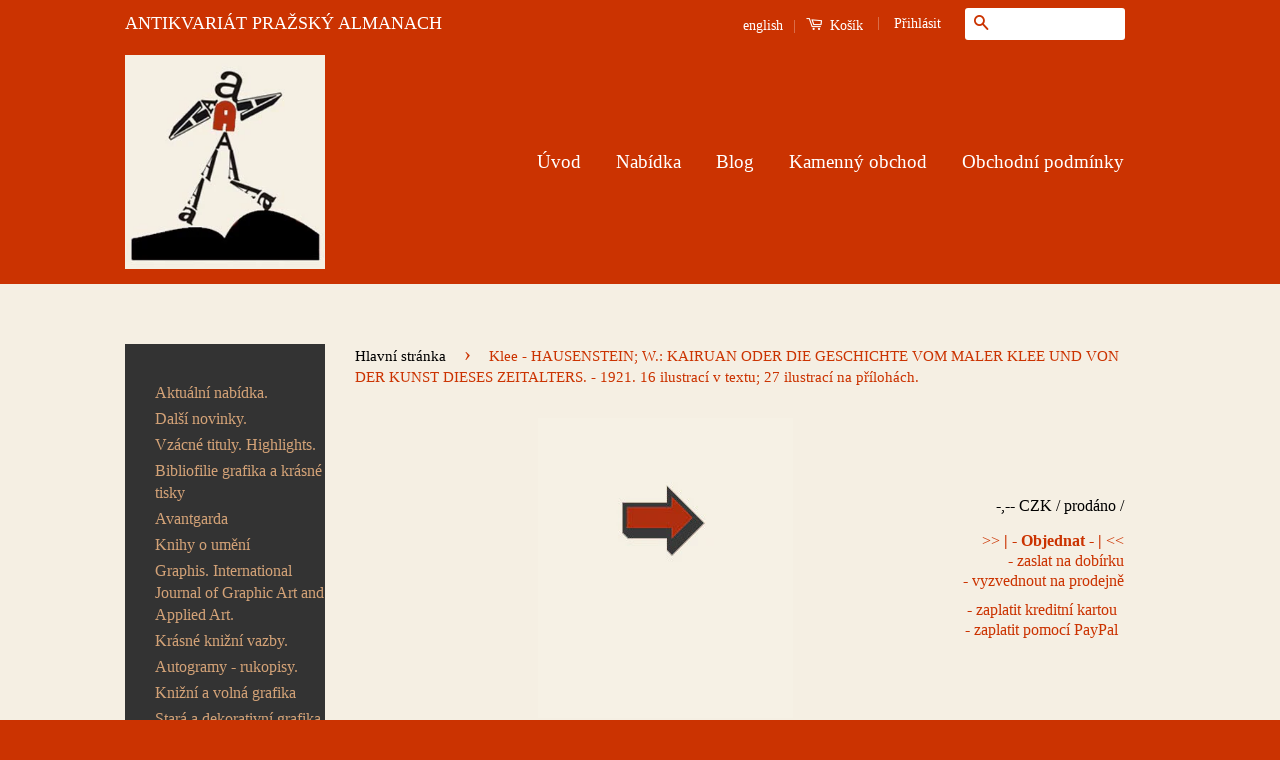

--- FILE ---
content_type: text/html; charset=utf-8
request_url: https://www.artbook.cz/products/783
body_size: 24612
content:
<!doctype html>
<!--[if lt IE 7]><html class="no-js lt-ie9 lt-ie8 lt-ie7" lang="cs"> <![endif]-->
<!--[if IE 7]><html class="no-js lt-ie9 lt-ie8" lang="cs"> <![endif]-->
<!--[if IE 8]><html class="no-js lt-ie9" lang="cs"> <![endif]-->
<!--[if IE 9 ]><html class="ie9 no-js"> <![endif]-->
<!--[if (gt IE 9)|!(IE)]><!--> <html class="no-js"> <!--<![endif]-->
<html lang="cs" xml:lang="cs" xmlns="http://www.w3.org/1999/xhtml">
<head>

  <!-- Basic page needs ================================================== -->
  <meta charset="utf-8">
  <meta http-equiv="X-UA-Compatible" content="IE=edge,chrome=1">
  <meta name="google-site-verification" content="4n227ABx-C5YNQgEtpM2AP1gFiKRjtDyP-zVz0J61R8" />
  <meta name=”keywords” content=”antikvariat″>
  <meta name="majestic-site-verification" content="MJ12_49e35b7d-701c-44cc-85ef-7c74bf9a661e">

  
  <link rel="shortcut icon" href="//www.artbook.cz/cdn/shop/t/9/assets/favicon.png?v=60259370103643747981446850249" type="image/png" />
  

  <!-- Title and description ================================================== -->
  
  <title>
 Klee - HAUSENSTEIN; W.: KAIRUAN ODER DIE GESCHICHTE VOM MALER KLEE UND VON DER KUNST DIESES ZEITALTERS. - 1921. 16 ilustrací v textu; 27 ilustrací na přílohách. &ndash; Antikvariát Pražský Almanach
  </title>

  
  <meta name="description" content="Rare books">
  

  <!-- Social Meta Tags ================================================== -->
  

  <meta property="og:type" content="product">
  <meta property="og:title" content="Klee - HAUSENSTEIN; W.: KAIRUAN ODER DIE GESCHICHTE VOM MALER KLEE UND VON DER KUNST DIESES ZEITALTERS. - 1921. 16 ilustrací v textu; 27 ilustrací na přílohách.">
  <meta property="og:url" content="https://www.artbook.cz/products/783">
  
  <meta property="og:image" content="http://www.artbook.cz/cdn/shop/products/1_ec4394f2-e0ae-4565-bf35-50e3add8cdcb_grande.jpg?v=1486824712">
  <meta property="og:image:secure_url" content="https://www.artbook.cz/cdn/shop/products/1_ec4394f2-e0ae-4565-bf35-50e3add8cdcb_grande.jpg?v=1486824712">
  
  <meta property="og:price:amount" content="0">
  <meta property="og:price:currency" content="CZK">


  <meta property="og:description" content="Rare books">

<meta property="og:site_name" content="Antikvariát Pražský Almanach">



<meta name="twitter:card" content="summary">




  <meta name="twitter:title" content="Klee - HAUSENSTEIN; W.: KAIRUAN ODER DIE GESCHICHTE VOM MALER KLEE UND VON DER KUNST DIESES ZEITALTERS. - 1921. 16 ilustrací v textu; 27 ilustrací na přílohách.">
  <meta name="twitter:description" content="Mit 43 Abbildungen. München; Kurt Wolff; 1921; 1. Auflage. 133 s.; 16 ilustrací v textu; 27 ilustrací na přílohách z toho 4 barevné montované na kartonu. Pův. poloplátěná  vazba (ilustrovaná). 230x160">
  <meta name="twitter:image" content="https://www.artbook.cz/cdn/shop/products/1_ec4394f2-e0ae-4565-bf35-50e3add8cdcb_medium.jpg?v=1486824712">
  <meta name="twitter:image:width" content="240">
  <meta name="twitter:image:height" content="240">



  <!-- Helpers ================================================== -->
  <link rel="canonical" href="https://www.artbook.cz/products/783">
  <meta name="viewport" content="width=device-width,initial-scale=1">
  <meta name="theme-color" content="#cb3301">

  
  <!-- Ajaxify Cart Plugin ================================================== -->
  <link href="//www.artbook.cz/cdn/shop/t/9/assets/ajaxify.scss.css?v=21789699931926079141484766848" rel="stylesheet" type="text/css" media="all" />
  

  <!-- CSS ================================================== -->
  <link href="//www.artbook.cz/cdn/shop/t/9/assets/timber.scss.css?v=182100918618221998031714751968" rel="stylesheet" type="text/css" media="all" />
  <link href="//www.artbook.cz/cdn/shop/t/9/assets/theme.scss.css?v=87852912509061967571714751968" rel="stylesheet" type="text/css" media="all" />

  



  <!-- Header hook for plugins ================================================== -->
  <script>window.performance && window.performance.mark && window.performance.mark('shopify.content_for_header.start');</script><meta name="google-site-verification" content="4n227ABx-C5YNQgEtpM2AP1gFiKRjtDyP-zVz0J61R8">
<meta id="shopify-digital-wallet" name="shopify-digital-wallet" content="/10400892/digital_wallets/dialog">
<meta name="shopify-checkout-api-token" content="80bdc2188613a032d0cddbb6e009c079">
<meta id="in-context-paypal-metadata" data-shop-id="10400892" data-venmo-supported="false" data-environment="production" data-locale="en_US" data-paypal-v4="true" data-currency="CZK">
<link rel="alternate" type="application/json+oembed" href="https://www.artbook.cz/products/783.oembed">
<script async="async" src="/checkouts/internal/preloads.js?locale=cs-CZ"></script>
<script id="shopify-features" type="application/json">{"accessToken":"80bdc2188613a032d0cddbb6e009c079","betas":["rich-media-storefront-analytics"],"domain":"www.artbook.cz","predictiveSearch":true,"shopId":10400892,"locale":"cs"}</script>
<script>var Shopify = Shopify || {};
Shopify.shop = "antikvariat-prazsky-almanach.myshopify.com";
Shopify.locale = "cs";
Shopify.currency = {"active":"CZK","rate":"1.0"};
Shopify.country = "CZ";
Shopify.theme = {"name":"Classic","id":56105157,"schema_name":null,"schema_version":null,"theme_store_id":721,"role":"main"};
Shopify.theme.handle = "null";
Shopify.theme.style = {"id":null,"handle":null};
Shopify.cdnHost = "www.artbook.cz/cdn";
Shopify.routes = Shopify.routes || {};
Shopify.routes.root = "/";</script>
<script type="module">!function(o){(o.Shopify=o.Shopify||{}).modules=!0}(window);</script>
<script>!function(o){function n(){var o=[];function n(){o.push(Array.prototype.slice.apply(arguments))}return n.q=o,n}var t=o.Shopify=o.Shopify||{};t.loadFeatures=n(),t.autoloadFeatures=n()}(window);</script>
<script id="shop-js-analytics" type="application/json">{"pageType":"product"}</script>
<script defer="defer" async type="module" src="//www.artbook.cz/cdn/shopifycloud/shop-js/modules/v2/client.init-shop-cart-sync_D3xuFVk8.cs.esm.js"></script>
<script defer="defer" async type="module" src="//www.artbook.cz/cdn/shopifycloud/shop-js/modules/v2/chunk.common_CKKvb8YV.esm.js"></script>
<script type="module">
  await import("//www.artbook.cz/cdn/shopifycloud/shop-js/modules/v2/client.init-shop-cart-sync_D3xuFVk8.cs.esm.js");
await import("//www.artbook.cz/cdn/shopifycloud/shop-js/modules/v2/chunk.common_CKKvb8YV.esm.js");

  window.Shopify.SignInWithShop?.initShopCartSync?.({"fedCMEnabled":true,"windoidEnabled":true});

</script>
<script id="__st">var __st={"a":10400892,"offset":3600,"reqid":"32ef8e8b-9142-4000-a707-5c590aff4dcb-1768961301","pageurl":"www.artbook.cz\/products\/783","u":"2db9295f8ebf","p":"product","rtyp":"product","rid":8404326281};</script>
<script>window.ShopifyPaypalV4VisibilityTracking = true;</script>
<script id="captcha-bootstrap">!function(){'use strict';const t='contact',e='account',n='new_comment',o=[[t,t],['blogs',n],['comments',n],[t,'customer']],c=[[e,'customer_login'],[e,'guest_login'],[e,'recover_customer_password'],[e,'create_customer']],r=t=>t.map((([t,e])=>`form[action*='/${t}']:not([data-nocaptcha='true']) input[name='form_type'][value='${e}']`)).join(','),a=t=>()=>t?[...document.querySelectorAll(t)].map((t=>t.form)):[];function s(){const t=[...o],e=r(t);return a(e)}const i='password',u='form_key',d=['recaptcha-v3-token','g-recaptcha-response','h-captcha-response',i],f=()=>{try{return window.sessionStorage}catch{return}},m='__shopify_v',_=t=>t.elements[u];function p(t,e,n=!1){try{const o=window.sessionStorage,c=JSON.parse(o.getItem(e)),{data:r}=function(t){const{data:e,action:n}=t;return t[m]||n?{data:e,action:n}:{data:t,action:n}}(c);for(const[e,n]of Object.entries(r))t.elements[e]&&(t.elements[e].value=n);n&&o.removeItem(e)}catch(o){console.error('form repopulation failed',{error:o})}}const l='form_type',E='cptcha';function T(t){t.dataset[E]=!0}const w=window,h=w.document,L='Shopify',v='ce_forms',y='captcha';let A=!1;((t,e)=>{const n=(g='f06e6c50-85a8-45c8-87d0-21a2b65856fe',I='https://cdn.shopify.com/shopifycloud/storefront-forms-hcaptcha/ce_storefront_forms_captcha_hcaptcha.v1.5.2.iife.js',D={infoText:'Chráněno technologií hCaptcha',privacyText:'Ochrana osobních údajů',termsText:'Podmínky'},(t,e,n)=>{const o=w[L][v],c=o.bindForm;if(c)return c(t,g,e,D).then(n);var r;o.q.push([[t,g,e,D],n]),r=I,A||(h.body.append(Object.assign(h.createElement('script'),{id:'captcha-provider',async:!0,src:r})),A=!0)});var g,I,D;w[L]=w[L]||{},w[L][v]=w[L][v]||{},w[L][v].q=[],w[L][y]=w[L][y]||{},w[L][y].protect=function(t,e){n(t,void 0,e),T(t)},Object.freeze(w[L][y]),function(t,e,n,w,h,L){const[v,y,A,g]=function(t,e,n){const i=e?o:[],u=t?c:[],d=[...i,...u],f=r(d),m=r(i),_=r(d.filter((([t,e])=>n.includes(e))));return[a(f),a(m),a(_),s()]}(w,h,L),I=t=>{const e=t.target;return e instanceof HTMLFormElement?e:e&&e.form},D=t=>v().includes(t);t.addEventListener('submit',(t=>{const e=I(t);if(!e)return;const n=D(e)&&!e.dataset.hcaptchaBound&&!e.dataset.recaptchaBound,o=_(e),c=g().includes(e)&&(!o||!o.value);(n||c)&&t.preventDefault(),c&&!n&&(function(t){try{if(!f())return;!function(t){const e=f();if(!e)return;const n=_(t);if(!n)return;const o=n.value;o&&e.removeItem(o)}(t);const e=Array.from(Array(32),(()=>Math.random().toString(36)[2])).join('');!function(t,e){_(t)||t.append(Object.assign(document.createElement('input'),{type:'hidden',name:u})),t.elements[u].value=e}(t,e),function(t,e){const n=f();if(!n)return;const o=[...t.querySelectorAll(`input[type='${i}']`)].map((({name:t})=>t)),c=[...d,...o],r={};for(const[a,s]of new FormData(t).entries())c.includes(a)||(r[a]=s);n.setItem(e,JSON.stringify({[m]:1,action:t.action,data:r}))}(t,e)}catch(e){console.error('failed to persist form',e)}}(e),e.submit())}));const S=(t,e)=>{t&&!t.dataset[E]&&(n(t,e.some((e=>e===t))),T(t))};for(const o of['focusin','change'])t.addEventListener(o,(t=>{const e=I(t);D(e)&&S(e,y())}));const B=e.get('form_key'),M=e.get(l),P=B&&M;t.addEventListener('DOMContentLoaded',(()=>{const t=y();if(P)for(const e of t)e.elements[l].value===M&&p(e,B);[...new Set([...A(),...v().filter((t=>'true'===t.dataset.shopifyCaptcha))])].forEach((e=>S(e,t)))}))}(h,new URLSearchParams(w.location.search),n,t,e,['guest_login'])})(!0,!0)}();</script>
<script integrity="sha256-4kQ18oKyAcykRKYeNunJcIwy7WH5gtpwJnB7kiuLZ1E=" data-source-attribution="shopify.loadfeatures" defer="defer" src="//www.artbook.cz/cdn/shopifycloud/storefront/assets/storefront/load_feature-a0a9edcb.js" crossorigin="anonymous"></script>
<script data-source-attribution="shopify.dynamic_checkout.dynamic.init">var Shopify=Shopify||{};Shopify.PaymentButton=Shopify.PaymentButton||{isStorefrontPortableWallets:!0,init:function(){window.Shopify.PaymentButton.init=function(){};var t=document.createElement("script");t.src="https://www.artbook.cz/cdn/shopifycloud/portable-wallets/latest/portable-wallets.cs.js",t.type="module",document.head.appendChild(t)}};
</script>
<script data-source-attribution="shopify.dynamic_checkout.buyer_consent">
  function portableWalletsHideBuyerConsent(e){var t=document.getElementById("shopify-buyer-consent"),n=document.getElementById("shopify-subscription-policy-button");t&&n&&(t.classList.add("hidden"),t.setAttribute("aria-hidden","true"),n.removeEventListener("click",e))}function portableWalletsShowBuyerConsent(e){var t=document.getElementById("shopify-buyer-consent"),n=document.getElementById("shopify-subscription-policy-button");t&&n&&(t.classList.remove("hidden"),t.removeAttribute("aria-hidden"),n.addEventListener("click",e))}window.Shopify?.PaymentButton&&(window.Shopify.PaymentButton.hideBuyerConsent=portableWalletsHideBuyerConsent,window.Shopify.PaymentButton.showBuyerConsent=portableWalletsShowBuyerConsent);
</script>
<script data-source-attribution="shopify.dynamic_checkout.cart.bootstrap">document.addEventListener("DOMContentLoaded",(function(){function t(){return document.querySelector("shopify-accelerated-checkout-cart, shopify-accelerated-checkout")}if(t())Shopify.PaymentButton.init();else{new MutationObserver((function(e,n){t()&&(Shopify.PaymentButton.init(),n.disconnect())})).observe(document.body,{childList:!0,subtree:!0})}}));
</script>
<link id="shopify-accelerated-checkout-styles" rel="stylesheet" media="screen" href="https://www.artbook.cz/cdn/shopifycloud/portable-wallets/latest/accelerated-checkout-backwards-compat.css" crossorigin="anonymous">
<style id="shopify-accelerated-checkout-cart">
        #shopify-buyer-consent {
  margin-top: 1em;
  display: inline-block;
  width: 100%;
}

#shopify-buyer-consent.hidden {
  display: none;
}

#shopify-subscription-policy-button {
  background: none;
  border: none;
  padding: 0;
  text-decoration: underline;
  font-size: inherit;
  cursor: pointer;
}

#shopify-subscription-policy-button::before {
  box-shadow: none;
}

      </style>

<script>window.performance && window.performance.mark && window.performance.mark('shopify.content_for_header.end');</script>

  

<!--[if lt IE 9]>
<script src="//cdnjs.cloudflare.com/ajax/libs/html5shiv/3.7.2/html5shiv.min.js" type="text/javascript"></script>
<script src="//www.artbook.cz/cdn/shop/t/9/assets/respond.min.js?v=52248677837542619231446846542" type="text/javascript"></script>
<link href="//www.artbook.cz/cdn/shop/t/9/assets/respond-proxy.html" id="respond-proxy" rel="respond-proxy" />
<link href="//www.artbook.cz/search?q=9d591129f129ef6197d98fc3ab34b79e" id="respond-redirect" rel="respond-redirect" />
<script src="//www.artbook.cz/search?q=9d591129f129ef6197d98fc3ab34b79e" type="text/javascript"></script>
<![endif]-->



  <script src="//ajax.googleapis.com/ajax/libs/jquery/1.11.0/jquery.min.js" type="text/javascript"></script>
  <script src="//www.artbook.cz/cdn/shop/t/9/assets/modernizr.min.js?v=26620055551102246001446846541" type="text/javascript"></script>

  
  

<link href="https://monorail-edge.shopifysvc.com" rel="dns-prefetch">
<script>(function(){if ("sendBeacon" in navigator && "performance" in window) {try {var session_token_from_headers = performance.getEntriesByType('navigation')[0].serverTiming.find(x => x.name == '_s').description;} catch {var session_token_from_headers = undefined;}var session_cookie_matches = document.cookie.match(/_shopify_s=([^;]*)/);var session_token_from_cookie = session_cookie_matches && session_cookie_matches.length === 2 ? session_cookie_matches[1] : "";var session_token = session_token_from_headers || session_token_from_cookie || "";function handle_abandonment_event(e) {var entries = performance.getEntries().filter(function(entry) {return /monorail-edge.shopifysvc.com/.test(entry.name);});if (!window.abandonment_tracked && entries.length === 0) {window.abandonment_tracked = true;var currentMs = Date.now();var navigation_start = performance.timing.navigationStart;var payload = {shop_id: 10400892,url: window.location.href,navigation_start,duration: currentMs - navigation_start,session_token,page_type: "product"};window.navigator.sendBeacon("https://monorail-edge.shopifysvc.com/v1/produce", JSON.stringify({schema_id: "online_store_buyer_site_abandonment/1.1",payload: payload,metadata: {event_created_at_ms: currentMs,event_sent_at_ms: currentMs}}));}}window.addEventListener('pagehide', handle_abandonment_event);}}());</script>
<script id="web-pixels-manager-setup">(function e(e,d,r,n,o){if(void 0===o&&(o={}),!Boolean(null===(a=null===(i=window.Shopify)||void 0===i?void 0:i.analytics)||void 0===a?void 0:a.replayQueue)){var i,a;window.Shopify=window.Shopify||{};var t=window.Shopify;t.analytics=t.analytics||{};var s=t.analytics;s.replayQueue=[],s.publish=function(e,d,r){return s.replayQueue.push([e,d,r]),!0};try{self.performance.mark("wpm:start")}catch(e){}var l=function(){var e={modern:/Edge?\/(1{2}[4-9]|1[2-9]\d|[2-9]\d{2}|\d{4,})\.\d+(\.\d+|)|Firefox\/(1{2}[4-9]|1[2-9]\d|[2-9]\d{2}|\d{4,})\.\d+(\.\d+|)|Chrom(ium|e)\/(9{2}|\d{3,})\.\d+(\.\d+|)|(Maci|X1{2}).+ Version\/(15\.\d+|(1[6-9]|[2-9]\d|\d{3,})\.\d+)([,.]\d+|)( \(\w+\)|)( Mobile\/\w+|) Safari\/|Chrome.+OPR\/(9{2}|\d{3,})\.\d+\.\d+|(CPU[ +]OS|iPhone[ +]OS|CPU[ +]iPhone|CPU IPhone OS|CPU iPad OS)[ +]+(15[._]\d+|(1[6-9]|[2-9]\d|\d{3,})[._]\d+)([._]\d+|)|Android:?[ /-](13[3-9]|1[4-9]\d|[2-9]\d{2}|\d{4,})(\.\d+|)(\.\d+|)|Android.+Firefox\/(13[5-9]|1[4-9]\d|[2-9]\d{2}|\d{4,})\.\d+(\.\d+|)|Android.+Chrom(ium|e)\/(13[3-9]|1[4-9]\d|[2-9]\d{2}|\d{4,})\.\d+(\.\d+|)|SamsungBrowser\/([2-9]\d|\d{3,})\.\d+/,legacy:/Edge?\/(1[6-9]|[2-9]\d|\d{3,})\.\d+(\.\d+|)|Firefox\/(5[4-9]|[6-9]\d|\d{3,})\.\d+(\.\d+|)|Chrom(ium|e)\/(5[1-9]|[6-9]\d|\d{3,})\.\d+(\.\d+|)([\d.]+$|.*Safari\/(?![\d.]+ Edge\/[\d.]+$))|(Maci|X1{2}).+ Version\/(10\.\d+|(1[1-9]|[2-9]\d|\d{3,})\.\d+)([,.]\d+|)( \(\w+\)|)( Mobile\/\w+|) Safari\/|Chrome.+OPR\/(3[89]|[4-9]\d|\d{3,})\.\d+\.\d+|(CPU[ +]OS|iPhone[ +]OS|CPU[ +]iPhone|CPU IPhone OS|CPU iPad OS)[ +]+(10[._]\d+|(1[1-9]|[2-9]\d|\d{3,})[._]\d+)([._]\d+|)|Android:?[ /-](13[3-9]|1[4-9]\d|[2-9]\d{2}|\d{4,})(\.\d+|)(\.\d+|)|Mobile Safari.+OPR\/([89]\d|\d{3,})\.\d+\.\d+|Android.+Firefox\/(13[5-9]|1[4-9]\d|[2-9]\d{2}|\d{4,})\.\d+(\.\d+|)|Android.+Chrom(ium|e)\/(13[3-9]|1[4-9]\d|[2-9]\d{2}|\d{4,})\.\d+(\.\d+|)|Android.+(UC? ?Browser|UCWEB|U3)[ /]?(15\.([5-9]|\d{2,})|(1[6-9]|[2-9]\d|\d{3,})\.\d+)\.\d+|SamsungBrowser\/(5\.\d+|([6-9]|\d{2,})\.\d+)|Android.+MQ{2}Browser\/(14(\.(9|\d{2,})|)|(1[5-9]|[2-9]\d|\d{3,})(\.\d+|))(\.\d+|)|K[Aa][Ii]OS\/(3\.\d+|([4-9]|\d{2,})\.\d+)(\.\d+|)/},d=e.modern,r=e.legacy,n=navigator.userAgent;return n.match(d)?"modern":n.match(r)?"legacy":"unknown"}(),u="modern"===l?"modern":"legacy",c=(null!=n?n:{modern:"",legacy:""})[u],f=function(e){return[e.baseUrl,"/wpm","/b",e.hashVersion,"modern"===e.buildTarget?"m":"l",".js"].join("")}({baseUrl:d,hashVersion:r,buildTarget:u}),m=function(e){var d=e.version,r=e.bundleTarget,n=e.surface,o=e.pageUrl,i=e.monorailEndpoint;return{emit:function(e){var a=e.status,t=e.errorMsg,s=(new Date).getTime(),l=JSON.stringify({metadata:{event_sent_at_ms:s},events:[{schema_id:"web_pixels_manager_load/3.1",payload:{version:d,bundle_target:r,page_url:o,status:a,surface:n,error_msg:t},metadata:{event_created_at_ms:s}}]});if(!i)return console&&console.warn&&console.warn("[Web Pixels Manager] No Monorail endpoint provided, skipping logging."),!1;try{return self.navigator.sendBeacon.bind(self.navigator)(i,l)}catch(e){}var u=new XMLHttpRequest;try{return u.open("POST",i,!0),u.setRequestHeader("Content-Type","text/plain"),u.send(l),!0}catch(e){return console&&console.warn&&console.warn("[Web Pixels Manager] Got an unhandled error while logging to Monorail."),!1}}}}({version:r,bundleTarget:l,surface:e.surface,pageUrl:self.location.href,monorailEndpoint:e.monorailEndpoint});try{o.browserTarget=l,function(e){var d=e.src,r=e.async,n=void 0===r||r,o=e.onload,i=e.onerror,a=e.sri,t=e.scriptDataAttributes,s=void 0===t?{}:t,l=document.createElement("script"),u=document.querySelector("head"),c=document.querySelector("body");if(l.async=n,l.src=d,a&&(l.integrity=a,l.crossOrigin="anonymous"),s)for(var f in s)if(Object.prototype.hasOwnProperty.call(s,f))try{l.dataset[f]=s[f]}catch(e){}if(o&&l.addEventListener("load",o),i&&l.addEventListener("error",i),u)u.appendChild(l);else{if(!c)throw new Error("Did not find a head or body element to append the script");c.appendChild(l)}}({src:f,async:!0,onload:function(){if(!function(){var e,d;return Boolean(null===(d=null===(e=window.Shopify)||void 0===e?void 0:e.analytics)||void 0===d?void 0:d.initialized)}()){var d=window.webPixelsManager.init(e)||void 0;if(d){var r=window.Shopify.analytics;r.replayQueue.forEach((function(e){var r=e[0],n=e[1],o=e[2];d.publishCustomEvent(r,n,o)})),r.replayQueue=[],r.publish=d.publishCustomEvent,r.visitor=d.visitor,r.initialized=!0}}},onerror:function(){return m.emit({status:"failed",errorMsg:"".concat(f," has failed to load")})},sri:function(e){var d=/^sha384-[A-Za-z0-9+/=]+$/;return"string"==typeof e&&d.test(e)}(c)?c:"",scriptDataAttributes:o}),m.emit({status:"loading"})}catch(e){m.emit({status:"failed",errorMsg:(null==e?void 0:e.message)||"Unknown error"})}}})({shopId: 10400892,storefrontBaseUrl: "https://www.artbook.cz",extensionsBaseUrl: "https://extensions.shopifycdn.com/cdn/shopifycloud/web-pixels-manager",monorailEndpoint: "https://monorail-edge.shopifysvc.com/unstable/produce_batch",surface: "storefront-renderer",enabledBetaFlags: ["2dca8a86"],webPixelsConfigList: [{"id":"1061290316","configuration":"{\"config\":\"{\\\"google_tag_ids\\\":[\\\"G-ZN14B92X1P\\\",\\\"GT-MQD32PQ\\\"],\\\"target_country\\\":\\\"CZ\\\",\\\"gtag_events\\\":[{\\\"type\\\":\\\"search\\\",\\\"action_label\\\":\\\"G-ZN14B92X1P\\\"},{\\\"type\\\":\\\"begin_checkout\\\",\\\"action_label\\\":\\\"G-ZN14B92X1P\\\"},{\\\"type\\\":\\\"view_item\\\",\\\"action_label\\\":[\\\"G-ZN14B92X1P\\\",\\\"MC-M2TF7E773N\\\"]},{\\\"type\\\":\\\"purchase\\\",\\\"action_label\\\":[\\\"G-ZN14B92X1P\\\",\\\"MC-M2TF7E773N\\\"]},{\\\"type\\\":\\\"page_view\\\",\\\"action_label\\\":[\\\"G-ZN14B92X1P\\\",\\\"MC-M2TF7E773N\\\"]},{\\\"type\\\":\\\"add_payment_info\\\",\\\"action_label\\\":\\\"G-ZN14B92X1P\\\"},{\\\"type\\\":\\\"add_to_cart\\\",\\\"action_label\\\":\\\"G-ZN14B92X1P\\\"}],\\\"enable_monitoring_mode\\\":false}\"}","eventPayloadVersion":"v1","runtimeContext":"OPEN","scriptVersion":"b2a88bafab3e21179ed38636efcd8a93","type":"APP","apiClientId":1780363,"privacyPurposes":[],"dataSharingAdjustments":{"protectedCustomerApprovalScopes":["read_customer_address","read_customer_email","read_customer_name","read_customer_personal_data","read_customer_phone"]}},{"id":"186515788","eventPayloadVersion":"v1","runtimeContext":"LAX","scriptVersion":"1","type":"CUSTOM","privacyPurposes":["ANALYTICS"],"name":"Google Analytics tag (migrated)"},{"id":"shopify-app-pixel","configuration":"{}","eventPayloadVersion":"v1","runtimeContext":"STRICT","scriptVersion":"0450","apiClientId":"shopify-pixel","type":"APP","privacyPurposes":["ANALYTICS","MARKETING"]},{"id":"shopify-custom-pixel","eventPayloadVersion":"v1","runtimeContext":"LAX","scriptVersion":"0450","apiClientId":"shopify-pixel","type":"CUSTOM","privacyPurposes":["ANALYTICS","MARKETING"]}],isMerchantRequest: false,initData: {"shop":{"name":"Antikvariát Pražský Almanach","paymentSettings":{"currencyCode":"CZK"},"myshopifyDomain":"antikvariat-prazsky-almanach.myshopify.com","countryCode":"CZ","storefrontUrl":"https:\/\/www.artbook.cz"},"customer":null,"cart":null,"checkout":null,"productVariants":[{"price":{"amount":0.0,"currencyCode":"CZK"},"product":{"title":"Klee - HAUSENSTEIN; W.: KAIRUAN ODER DIE GESCHICHTE VOM MALER KLEE UND VON DER KUNST DIESES ZEITALTERS. - 1921. 16 ilustrací v textu; 27 ilustrací na přílohách.","vendor":"Antikvariát Pražský Almanach","id":"8404326281","untranslatedTitle":"Klee - HAUSENSTEIN; W.: KAIRUAN ODER DIE GESCHICHTE VOM MALER KLEE UND VON DER KUNST DIESES ZEITALTERS. - 1921. 16 ilustrací v textu; 27 ilustrací na přílohách.","url":"\/products\/783","type":"u"},"id":"27737350857","image":{"src":"\/\/www.artbook.cz\/cdn\/shop\/products\/1_ec4394f2-e0ae-4565-bf35-50e3add8cdcb.jpg?v=1486824712"},"sku":"783","title":"Default Title","untranslatedTitle":"Default Title"}],"purchasingCompany":null},},"https://www.artbook.cz/cdn","fcfee988w5aeb613cpc8e4bc33m6693e112",{"modern":"","legacy":""},{"shopId":"10400892","storefrontBaseUrl":"https:\/\/www.artbook.cz","extensionBaseUrl":"https:\/\/extensions.shopifycdn.com\/cdn\/shopifycloud\/web-pixels-manager","surface":"storefront-renderer","enabledBetaFlags":"[\"2dca8a86\"]","isMerchantRequest":"false","hashVersion":"fcfee988w5aeb613cpc8e4bc33m6693e112","publish":"custom","events":"[[\"page_viewed\",{}],[\"product_viewed\",{\"productVariant\":{\"price\":{\"amount\":0.0,\"currencyCode\":\"CZK\"},\"product\":{\"title\":\"Klee - HAUSENSTEIN; W.: KAIRUAN ODER DIE GESCHICHTE VOM MALER KLEE UND VON DER KUNST DIESES ZEITALTERS. - 1921. 16 ilustrací v textu; 27 ilustrací na přílohách.\",\"vendor\":\"Antikvariát Pražský Almanach\",\"id\":\"8404326281\",\"untranslatedTitle\":\"Klee - HAUSENSTEIN; W.: KAIRUAN ODER DIE GESCHICHTE VOM MALER KLEE UND VON DER KUNST DIESES ZEITALTERS. - 1921. 16 ilustrací v textu; 27 ilustrací na přílohách.\",\"url\":\"\/products\/783\",\"type\":\"u\"},\"id\":\"27737350857\",\"image\":{\"src\":\"\/\/www.artbook.cz\/cdn\/shop\/products\/1_ec4394f2-e0ae-4565-bf35-50e3add8cdcb.jpg?v=1486824712\"},\"sku\":\"783\",\"title\":\"Default Title\",\"untranslatedTitle\":\"Default Title\"}}]]"});</script><script>
  window.ShopifyAnalytics = window.ShopifyAnalytics || {};
  window.ShopifyAnalytics.meta = window.ShopifyAnalytics.meta || {};
  window.ShopifyAnalytics.meta.currency = 'CZK';
  var meta = {"product":{"id":8404326281,"gid":"gid:\/\/shopify\/Product\/8404326281","vendor":"Antikvariát Pražský Almanach","type":"u","handle":"783","variants":[{"id":27737350857,"price":0,"name":"Klee - HAUSENSTEIN; W.: KAIRUAN ODER DIE GESCHICHTE VOM MALER KLEE UND VON DER KUNST DIESES ZEITALTERS. - 1921. 16 ilustrací v textu; 27 ilustrací na přílohách.","public_title":null,"sku":"783"}],"remote":false},"page":{"pageType":"product","resourceType":"product","resourceId":8404326281,"requestId":"32ef8e8b-9142-4000-a707-5c590aff4dcb-1768961301"}};
  for (var attr in meta) {
    window.ShopifyAnalytics.meta[attr] = meta[attr];
  }
</script>
<script class="analytics">
  (function () {
    var customDocumentWrite = function(content) {
      var jquery = null;

      if (window.jQuery) {
        jquery = window.jQuery;
      } else if (window.Checkout && window.Checkout.$) {
        jquery = window.Checkout.$;
      }

      if (jquery) {
        jquery('body').append(content);
      }
    };

    var hasLoggedConversion = function(token) {
      if (token) {
        return document.cookie.indexOf('loggedConversion=' + token) !== -1;
      }
      return false;
    }

    var setCookieIfConversion = function(token) {
      if (token) {
        var twoMonthsFromNow = new Date(Date.now());
        twoMonthsFromNow.setMonth(twoMonthsFromNow.getMonth() + 2);

        document.cookie = 'loggedConversion=' + token + '; expires=' + twoMonthsFromNow;
      }
    }

    var trekkie = window.ShopifyAnalytics.lib = window.trekkie = window.trekkie || [];
    if (trekkie.integrations) {
      return;
    }
    trekkie.methods = [
      'identify',
      'page',
      'ready',
      'track',
      'trackForm',
      'trackLink'
    ];
    trekkie.factory = function(method) {
      return function() {
        var args = Array.prototype.slice.call(arguments);
        args.unshift(method);
        trekkie.push(args);
        return trekkie;
      };
    };
    for (var i = 0; i < trekkie.methods.length; i++) {
      var key = trekkie.methods[i];
      trekkie[key] = trekkie.factory(key);
    }
    trekkie.load = function(config) {
      trekkie.config = config || {};
      trekkie.config.initialDocumentCookie = document.cookie;
      var first = document.getElementsByTagName('script')[0];
      var script = document.createElement('script');
      script.type = 'text/javascript';
      script.onerror = function(e) {
        var scriptFallback = document.createElement('script');
        scriptFallback.type = 'text/javascript';
        scriptFallback.onerror = function(error) {
                var Monorail = {
      produce: function produce(monorailDomain, schemaId, payload) {
        var currentMs = new Date().getTime();
        var event = {
          schema_id: schemaId,
          payload: payload,
          metadata: {
            event_created_at_ms: currentMs,
            event_sent_at_ms: currentMs
          }
        };
        return Monorail.sendRequest("https://" + monorailDomain + "/v1/produce", JSON.stringify(event));
      },
      sendRequest: function sendRequest(endpointUrl, payload) {
        // Try the sendBeacon API
        if (window && window.navigator && typeof window.navigator.sendBeacon === 'function' && typeof window.Blob === 'function' && !Monorail.isIos12()) {
          var blobData = new window.Blob([payload], {
            type: 'text/plain'
          });

          if (window.navigator.sendBeacon(endpointUrl, blobData)) {
            return true;
          } // sendBeacon was not successful

        } // XHR beacon

        var xhr = new XMLHttpRequest();

        try {
          xhr.open('POST', endpointUrl);
          xhr.setRequestHeader('Content-Type', 'text/plain');
          xhr.send(payload);
        } catch (e) {
          console.log(e);
        }

        return false;
      },
      isIos12: function isIos12() {
        return window.navigator.userAgent.lastIndexOf('iPhone; CPU iPhone OS 12_') !== -1 || window.navigator.userAgent.lastIndexOf('iPad; CPU OS 12_') !== -1;
      }
    };
    Monorail.produce('monorail-edge.shopifysvc.com',
      'trekkie_storefront_load_errors/1.1',
      {shop_id: 10400892,
      theme_id: 56105157,
      app_name: "storefront",
      context_url: window.location.href,
      source_url: "//www.artbook.cz/cdn/s/trekkie.storefront.cd680fe47e6c39ca5d5df5f0a32d569bc48c0f27.min.js"});

        };
        scriptFallback.async = true;
        scriptFallback.src = '//www.artbook.cz/cdn/s/trekkie.storefront.cd680fe47e6c39ca5d5df5f0a32d569bc48c0f27.min.js';
        first.parentNode.insertBefore(scriptFallback, first);
      };
      script.async = true;
      script.src = '//www.artbook.cz/cdn/s/trekkie.storefront.cd680fe47e6c39ca5d5df5f0a32d569bc48c0f27.min.js';
      first.parentNode.insertBefore(script, first);
    };
    trekkie.load(
      {"Trekkie":{"appName":"storefront","development":false,"defaultAttributes":{"shopId":10400892,"isMerchantRequest":null,"themeId":56105157,"themeCityHash":"14629761983853948423","contentLanguage":"cs","currency":"CZK","eventMetadataId":"a1ee35a1-d25d-43a6-91c5-a3bd05a350b5"},"isServerSideCookieWritingEnabled":true,"monorailRegion":"shop_domain","enabledBetaFlags":["65f19447"]},"Session Attribution":{},"S2S":{"facebookCapiEnabled":false,"source":"trekkie-storefront-renderer","apiClientId":580111}}
    );

    var loaded = false;
    trekkie.ready(function() {
      if (loaded) return;
      loaded = true;

      window.ShopifyAnalytics.lib = window.trekkie;

      var originalDocumentWrite = document.write;
      document.write = customDocumentWrite;
      try { window.ShopifyAnalytics.merchantGoogleAnalytics.call(this); } catch(error) {};
      document.write = originalDocumentWrite;

      window.ShopifyAnalytics.lib.page(null,{"pageType":"product","resourceType":"product","resourceId":8404326281,"requestId":"32ef8e8b-9142-4000-a707-5c590aff4dcb-1768961301","shopifyEmitted":true});

      var match = window.location.pathname.match(/checkouts\/(.+)\/(thank_you|post_purchase)/)
      var token = match? match[1]: undefined;
      if (!hasLoggedConversion(token)) {
        setCookieIfConversion(token);
        window.ShopifyAnalytics.lib.track("Viewed Product",{"currency":"CZK","variantId":27737350857,"productId":8404326281,"productGid":"gid:\/\/shopify\/Product\/8404326281","name":"Klee - HAUSENSTEIN; W.: KAIRUAN ODER DIE GESCHICHTE VOM MALER KLEE UND VON DER KUNST DIESES ZEITALTERS. - 1921. 16 ilustrací v textu; 27 ilustrací na přílohách.","price":"0.00","sku":"783","brand":"Antikvariát Pražský Almanach","variant":null,"category":"u","nonInteraction":true,"remote":false},undefined,undefined,{"shopifyEmitted":true});
      window.ShopifyAnalytics.lib.track("monorail:\/\/trekkie_storefront_viewed_product\/1.1",{"currency":"CZK","variantId":27737350857,"productId":8404326281,"productGid":"gid:\/\/shopify\/Product\/8404326281","name":"Klee - HAUSENSTEIN; W.: KAIRUAN ODER DIE GESCHICHTE VOM MALER KLEE UND VON DER KUNST DIESES ZEITALTERS. - 1921. 16 ilustrací v textu; 27 ilustrací na přílohách.","price":"0.00","sku":"783","brand":"Antikvariát Pražský Almanach","variant":null,"category":"u","nonInteraction":true,"remote":false,"referer":"https:\/\/www.artbook.cz\/products\/783"});
      }
    });


        var eventsListenerScript = document.createElement('script');
        eventsListenerScript.async = true;
        eventsListenerScript.src = "//www.artbook.cz/cdn/shopifycloud/storefront/assets/shop_events_listener-3da45d37.js";
        document.getElementsByTagName('head')[0].appendChild(eventsListenerScript);

})();</script>
  <script>
  if (!window.ga || (window.ga && typeof window.ga !== 'function')) {
    window.ga = function ga() {
      (window.ga.q = window.ga.q || []).push(arguments);
      if (window.Shopify && window.Shopify.analytics && typeof window.Shopify.analytics.publish === 'function') {
        window.Shopify.analytics.publish("ga_stub_called", {}, {sendTo: "google_osp_migration"});
      }
      console.error("Shopify's Google Analytics stub called with:", Array.from(arguments), "\nSee https://help.shopify.com/manual/promoting-marketing/pixels/pixel-migration#google for more information.");
    };
    if (window.Shopify && window.Shopify.analytics && typeof window.Shopify.analytics.publish === 'function') {
      window.Shopify.analytics.publish("ga_stub_initialized", {}, {sendTo: "google_osp_migration"});
    }
  }
</script>
<script
  defer
  src="https://www.artbook.cz/cdn/shopifycloud/perf-kit/shopify-perf-kit-3.0.4.min.js"
  data-application="storefront-renderer"
  data-shop-id="10400892"
  data-render-region="gcp-us-east1"
  data-page-type="product"
  data-theme-instance-id="56105157"
  data-theme-name=""
  data-theme-version=""
  data-monorail-region="shop_domain"
  data-resource-timing-sampling-rate="10"
  data-shs="true"
  data-shs-beacon="true"
  data-shs-export-with-fetch="true"
  data-shs-logs-sample-rate="1"
  data-shs-beacon-endpoint="https://www.artbook.cz/api/collect"
></script>
</head>

<body id="rare-books" class="template-product" >

  <div class="header-bar">
  <div class="wrapper medium-down--hide" style="padding-left:0px">
    <div class="large--display-table">
      <div class="header-bar__left large--display-table-cell">
        
        <div class="header-bar__module header-bar__message">
         <h1 style="font-size: large; margin: 0 0 0 0; font-weight: normal;">ANTIKVARIÁT PRAŽSKÝ ALMANACH</h1>
        </div>
        
      </div>

      <div class="header-bar__right large--display-table-cell">
        <div class="header-bar__module">
          <a href="/pages/antiquarian-bookshop-prazsky-almanach">english</a><span class="header-bar__sep" aria-hidden="true">|</span><a href="/cart" class="cart-toggle">
            <span class="icon icon-cart header-bar__cart-icon" aria-hidden="true"></span>
            Košík
            <span class="cart-count header-bar__cart-count hidden-count">0</span>
          </a>
        </div>

        
          <span class="header-bar__sep" aria-hidden="true">|</span>
          <ul class="header-bar__module header-bar__module--list">
            
              <li>
                <a href="/account/login" id="customer_login_link">Přihlásit</a>
              </li>
            
          </ul>
        
        
        
          <div class="header-bar__module header-bar__search">
            


  <form action="/search" method="get" class="header-bar__search-form clearfix" role="search">
    <input type="hidden" name="type" value="product">
    <input type="search" name="q" value="" aria-label="vyhledávání v našem obchodě" class="header-bar__search-input">
    <button type="submit" class="btn icon-fallback-text header-bar__search-submit">
      <span class="icon icon-search" aria-hidden="true"></span>
      <span class="fallback-text">Odeslat</span>
    </button>
  </form>


          </div>
        

      </div>
    </div>
  </div>
  <div class="wrapper large--hide">
    <button type="button" class="mobile-nav-trigger" id="MobileNavTrigger">
      <span class="icon icon-hamburger" aria-hidden="true"></span>
      Menu
    </button>
    <a href="/cart" class="cart-toggle mobile-cart-toggle">
      <span class="icon icon-cart header-bar__cart-icon" aria-hidden="true"></span>
      Košík <span class="cart-count hidden-count">0</span>
    </a>
  </div>
  <ul id="MobileNav" class="mobile-nav large--hide">
  
  
  
  <li class="mobile-nav__link" aria-haspopup="true">
    
      <a href="/" class="mobile-nav">
        Úvod
      </a>
    
  </li>
  
  
  <li class="mobile-nav__link" aria-haspopup="true">
    
      <a href="/collections/aktualni-nabidka" class="mobile-nav">
        Nabídka
      </a>
    
  </li>
  
  
  <li class="mobile-nav__link" aria-haspopup="true">
    
      <a href="/blogs/news" class="mobile-nav">
        Blog
      </a>
    
  </li>
  
  
  <li class="mobile-nav__link" aria-haspopup="true">
    
      <a href="/pages/about-us" class="mobile-nav">
        Kamenný obchod
      </a>
    
  </li>
  
  
  <li class="mobile-nav__link" aria-haspopup="true">
    
      <a href="/pages/obchodni-podminky-internetoveho-obchodu-artbook-cz" class="mobile-nav">
        Obchodní podmínky
      </a>
    
  </li>
  
  
    
      
      
      
      
      
        <li class="mobile-nav__link" aria-haspopup="true">
  <a href="#" class="mobile-nav__sublist-trigger">
    Kategorie nabídky
    <span class="icon-fallback-text mobile-nav__sublist-expand">
  <span class="icon icon-plus" aria-hidden="true"></span>
  <span class="fallback-text">+</span>
</span>
<span class="icon-fallback-text mobile-nav__sublist-contract">
  <span class="icon icon-minus" aria-hidden="true"></span>
  <span class="fallback-text">-</span>
</span>
  </a>
  <ul class="mobile-nav__sublist">
  
    
      
      
        <li class="mobile-nav__sublist-link">
          <a href="/collections/aktualni-nabidka">Aktuální nabídka.</a>
        </li>
      
    
  
    
      
      
        <li class="mobile-nav__sublist-link">
          <a href="/collections/levne-knihy">Další novinky.</a>
        </li>
      
    
  
    
      
      
        <li class="mobile-nav__sublist-link">
          <a href="/collections/highlights">Vzácné tituly. Highlights.</a>
        </li>
      
    
  
    
      
      
        <li class="mobile-nav__sublist-link">
          <a href="/collections/bibliofilie-grafika-a-krasne-tisky">Bibliofilie grafika a krásné tisky</a>
        </li>
      
    
  
    
      
      
        <li class="mobile-nav__sublist-link">
          <a href="/collections/avantgarda-moderna">Avantgarda</a>
        </li>
      
    
  
    
      
      
        <li class="mobile-nav__sublist-link">
          <a href="/collections/vytvarne-umeni">Knihy o umění</a>
        </li>
      
    
  
    
      
      
        <li class="mobile-nav__sublist-link">
          <a href="/collections/graphis-international-journal-of-graphic-art-and-applied-art">Graphis. International Journal of Graphic Art and Applied Art.</a>
        </li>
      
    
  
    
      
      
        <li class="mobile-nav__sublist-link">
          <a href="/collections/krasne-knizni-vazby">Krásné knižní vazby.</a>
        </li>
      
    
  
    
      
      
        <li class="mobile-nav__sublist-link">
          <a href="/collections/podpisy-a-dedikace-v-knihach">Autogramy - rukopisy.</a>
        </li>
      
    
  
    
      
      
        <li class="mobile-nav__sublist-link">
          <a href="/collections/knizni-a-volna-grafika-1">Knižní a volná grafika</a>
        </li>
      
    
  
    
      
      
        <li class="mobile-nav__sublist-link">
          <a href="/collections/stare-rytiny">Stará a dekorativní grafika.</a>
        </li>
      
    
  
    
      
      
        <li class="mobile-nav__sublist-link">
          <a href="/collections/poesie">Poezie</a>
        </li>
      
    
  
    
      
      
        <li class="mobile-nav__sublist-link">
          <a href="/collections/miniature-edition">Miniaturní vydání, drobné tisky a bibeloty.</a>
        </li>
      
    
  
    
      
      
        <li class="mobile-nav__sublist-link">
          <a href="/collections/architektura">Architektura.</a>
        </li>
      
    
  
    
      
      
        <li class="mobile-nav__sublist-link">
          <a href="/collections/fotografie">Fotografie</a>
        </li>
      
    
  
    
      
      
        <li class="mobile-nav__sublist-link">
          <a href="/collections/chochola-tmej-lukas-hak-drtikol-sudek-ad">Umělecká fotografie</a>
        </li>
      
    
  
    
      
      
        <li class="mobile-nav__sublist-link">
          <a href="/collections/fotografie-film-divadlo">Filmové & divadelní fotografie, portréty osobností.</a>
        </li>
      
    
  
    
      
      
        <li class="mobile-nav__sublist-link">
          <a href="/collections/fotografie-knihy">Fotografie - knihy</a>
        </li>
      
    
  
    
      
      
        <li class="mobile-nav__sublist-link">
          <a href="/collections/bioprogramy">Bioprogramy</a>
        </li>
      
    
  
    
      
      
        <li class="mobile-nav__sublist-link">
          <a href="/collections/plakaty-pohlednice">Plakáty.</a>
        </li>
      
    
  
    
      
      
        <li class="mobile-nav__sublist-link">
          <a href="/collections/sberatelske-plakaty-1">Filmové a divadelní sběratelské plakáty.</a>
        </li>
      
    
  
    
      
      
        <li class="mobile-nav__sublist-link">
          <a href="/collections/sberatelske-plakaty-umeni-politika-reklama">Sběratelské plakáty - umění, politika, reklama.</a>
        </li>
      
    
  
    
      
      
        <li class="mobile-nav__sublist-link">
          <a href="/collections/detske-knihy">Dětské knihy</a>
        </li>
      
    
  
    
      
      
        <li class="mobile-nav__sublist-link">
          <a href="/collections/nick-carter-amerika-s-grosster-detectiv">NICK CARTER - Amerika`s grösster Detectiv. </a>
        </li>
      
    
  
    
      
      
        <li class="mobile-nav__sublist-link">
          <a href="/collections/knihy-pro-studium-a-svatecni-zahalku">Knihy pro studium a sváteční zahálku.</a>
        </li>
      
    
  
    
      
      
        <li class="mobile-nav__sublist-link">
          <a href="/collections/literatura-a-umeni-60-let-1">Literatura a umění 60. let.</a>
        </li>
      
    
  
    
      
      
        <li class="mobile-nav__sublist-link">
          <a href="/collections/ziva-dila-minulosti">Živá díla minulosti.</a>
        </li>
      
    
  
    
      
      
        <li class="mobile-nav__sublist-link">
          <a href="/collections/otazky-a-nazory-1958-1970-74-sv">Otázky a názory (1958-1970)</a>
        </li>
      
    
  
    
      
      
        <li class="mobile-nav__sublist-link">
          <a href="/collections/vinyl-gramofonove-desky">Vinyl gramofonové desky</a>
        </li>
      
    
  
    
      
      
        <li class="mobile-nav__sublist-link">
          <a href="/collections/karel-capek">Karel Čapek</a>
        </li>
      
    
  
    
      
      
        <li class="mobile-nav__sublist-link">
          <a href="/collections/josef-capek-1">Josef Čapek</a>
        </li>
      
    
  
    
      
      
        <li class="mobile-nav__sublist-link">
          <a href="https://www.artbook.cz/search?type=product&q=%C5%A0vabinsk%C3%BD">Max Švabinský</a>
        </li>
      
    
  
    
      
      
        <li class="mobile-nav__sublist-link">
          <a href="/collections/vladimir-holan-1">Vladimír Holan</a>
        </li>
      
    
  
    
      
      
        <li class="mobile-nav__sublist-link">
          <a href="/collections/stara-rise-josef-florian">Stará Říše, Josef Florian</a>
        </li>
      
    
  
    
      
      
        <li class="mobile-nav__sublist-link">
          <a href="/collections/bohuslav-reynek">Bohuslav Reynek</a>
        </li>
      
    
  
    
      
      
        <li class="mobile-nav__sublist-link">
          <a href="/blogs/news/karel-hynek-macha">Karel Hynek Mácha - rukopis.</a>
        </li>
      
    
  
    
      
      
        <li class="mobile-nav__sublist-link">
          <a href="/collections/alfons-mucha">Alfons Mucha</a>
        </li>
      
    
  
    
      
      
        <li class="mobile-nav__sublist-link">
          <a href="/collections/toyen-knizni-tvorba-originalni-vydani-bibliofilie-obalky-ilustrace">Toyen</a>
        </li>
      
    
  
    
      
      
        <li class="mobile-nav__sublist-link">
          <a href="/collections/karel-teige">Karel Teige</a>
        </li>
      
    
  
    
      
      
        <li class="mobile-nav__sublist-link">
          <a href="/collections/divadlo-knihy-programy-fotografie">DIVADLO knihy a programy.</a>
        </li>
      
    
  
    
      
      
        <li class="mobile-nav__sublist-link">
          <a href="/collections/osvobozene-divadlo">Osvobozené divadlo -  Voskovec & Werich, Jaroslav Ježek</a>
        </li>
      
    
  
    
      
      
        <li class="mobile-nav__sublist-link">
          <a href="/collections/suchy-slitr-semafor">SEMAFOR Suchý & Šlitr.</a>
        </li>
      
    
  
    
      
      
        <li class="mobile-nav__sublist-link">
          <a href="/blogs/news/alexander-archipenko-1913">Archipenko </a>
        </li>
      
    
  
    
      
      
        <li class="mobile-nav__sublist-link">
          <a href="/collections/picasso">Picasso</a>
        </li>
      
    
  
    
      
      
        <li class="mobile-nav__sublist-link">
          <a href="/collections/ceskoslovensko-lide-politika-osveta-hospodarstvi-dejiny">Československo - lidé, politika, osvěta, hospodářství, dějiny. </a>
        </li>
      
    
  
    
      
      
        <li class="mobile-nav__sublist-link">
          <a href="/collections/knihy-o-knihach">Knihy o knihách.</a>
        </li>
      
    
  
    
      
      
        <li class="mobile-nav__sublist-link">
          <a href="/collections/pohlednice-1">Pohlednice.</a>
        </li>
      
    
  
    
      
      
        <li class="mobile-nav__sublist-link">
          <a href="/collections/prodane-knihy">prodané tituly</a>
        </li>
      
    
  
  </ul>
</li>


      
    
      
      
      
      
      
    
      
      
      
      
      
    
      
      
      
      
      
    
      
      
      
      
      
    
    
    
    
    
  
    
      
      
      <li class="mobile-nav__link" aria-haspopup="true">
  <a href="#" class="mobile-nav__sublist-trigger">
    Novinky - Blog
    <span class="icon-fallback-text mobile-nav__sublist-expand">
  <span class="icon icon-plus" aria-hidden="true"></span>
  <span class="fallback-text">+</span>
</span>
<span class="icon-fallback-text mobile-nav__sublist-contract">
  <span class="icon icon-minus" aria-hidden="true"></span>
  <span class="fallback-text">-</span>
</span>
  </a>
  <ul class="mobile-nav__sublist">
  
    
      
      
        <li class="mobile-nav__sublist-link">
          <a href="/blogs/news/vystaveno-v-obchode">VYSTAVENO V OBCHODĚ.</a>
        </li>
      
    
  
    
      
      
        <li class="mobile-nav__sublist-link">
          <a href="/blogs/news/josef-capek-topicuv-sbornik-1925-1926">JOSEF ČAPEK / Topičův sborník. 1925-1926.</a>
        </li>
      
    
  
    
      
      
        <li class="mobile-nav__sublist-link">
          <a href="/blogs/news/josef-vachal">JOSEF VÁCHAL -  FAKSIMILE / SAMIZDAT / VLADISLAV ZADROBÍLEK.</a>
        </li>
      
    
  
    
      
      
        <li class="mobile-nav__sublist-link">
          <a href="/blogs/news/obalky-vaclava-maska">OBÁLKY VÁCLAVA  MAŠKA.</a>
        </li>
      
    
  
    
      
      
        <li class="mobile-nav__sublist-link">
          <a href="/blogs/news/mucha-combinaisons-ornementales-se-multipliant-a-linfini-a-laide-du-miroir-1901">ALFONS MUCHA - Combinaisons ornementales se multipliant à l'infini à l'aide du miroir. (1901).</a>
        </li>
      
    
  
    
      
      
        <li class="mobile-nav__sublist-link">
          <a href="/blogs/news/nezapomenem-filmova-basen-o-x-vsesokolskem-sletu-v-praze-roku-1938-rezie-martin-fric-1939">NEZAPOMENEM ... X. VŠESOKOLSKÝ SLET V PRAZE 1938.</a>
        </li>
      
    
  
    
      
      
        <li class="mobile-nav__sublist-link">
          <a href="/blogs/news/romanu-jakobsonovi-pozdrav-a-dikuvzdani-1939">ROMANU JAKOBSONOVI. Pozdrav a díkůvzdání. - 1939.</a>
        </li>
      
    
  
    
      
      
        <li class="mobile-nav__sublist-link">
          <a href="/blogs/news/alfons-mucha-paul-redonnel-les-chansons-eternelles-1898">Alfons Mucha - PAUL REDONNEL. LES CHANSONS ETERNELLES. 1898.</a>
        </li>
      
    
  
    
      
      
        <li class="mobile-nav__sublist-link">
          <a href="/blogs/news/frantisek-drtikol-knihy">FRANTIŠEK DRTIKOL. - Knihy.</a>
        </li>
      
    
  
    
      
      
        <li class="mobile-nav__sublist-link">
          <a href="/blogs/news/antoni-tapies-podepsane-exemplare">ANTONI TÁPIES - podepsané knihy.</a>
        </li>
      
    
  
    
      
      
        <li class="mobile-nav__sublist-link">
          <a href="/blogs/news/alphonse-mucha-emile-gebhart-cloches-de-noel-et-de-paques-1900">ALFONS MUCHA - Émile Gebhart: Cloches de Noël et de Pâques. - 1900.</a>
        </li>
      
    
  
    
      
      
        <li class="mobile-nav__sublist-link">
          <a href="/blogs/news/pantomima-alfreda-jarryho-idioti-1970">Pantomima Alfreda Jarryho - IDIOTI. / 1970.</a>
        </li>
      
    
  
    
      
      
        <li class="mobile-nav__sublist-link">
          <a href="/blogs/news/fotografie-19-st">Jar. Vrchlický a  fot. album č. 18 - Fotografie 19. st.</a>
        </li>
      
    
  
    
      
      
        <li class="mobile-nav__sublist-link">
          <a href="/blogs/news/pocta-vladimiru-boudnikovi-1974">Pocta Vladimíru Boudníkovi. - 1974.</a>
        </li>
      
    
  
    
      
      
        <li class="mobile-nav__sublist-link">
          <a href="/blogs/news/david-j-podiebrad-alterthumer-der-prager-josefstadt-israelitischer-friedhof-alt-neu-schule-und-andere-synagogen-1862">David J. Podiebrad: Alterthümer der Prager Josefstadt, israelitischer Friedhof, Alt-Neu-Schule und andere Synagogen. - 1862.</a>
        </li>
      
    
  
    
      
      
        <li class="mobile-nav__sublist-link">
          <a href="/blogs/news/jaroslav-jezek-a-dmitri-shostakovich">JAROSLAV JEŽEK, DMITRI SHOSTAKOVICH, maskovací večírek UB.</a>
        </li>
      
    
  
    
      
      
        <li class="mobile-nav__sublist-link">
          <a href="/blogs/news/d-37-uvadi-vystavu-ceskoslovenske-avantgardy-dum-umel-prum-8-27-kvetna-1937">D 37 uvádí výstavu československé avantgardy. Dům uměl. prům. 8.-27. května 1937.</a>
        </li>
      
    
  
    
      
      
        <li class="mobile-nav__sublist-link">
          <a href="/blogs/news/debout-les-jeunes-pour-conquerir-un-avenir-meilleur">1er congrès de l'Union de la Jeunesse républicaine de France. - 1946.</a>
        </li>
      
    
  
    
      
      
        <li class="mobile-nav__sublist-link">
          <a href="/blogs/news/nove-prirustky">JOSEF KOUDELKA. Černý trojúhelník - Podkrušnohoří. Fotografie 1990-1994.</a>
        </li>
      
    
  
    
      
      
        <li class="mobile-nav__sublist-link">
          <a href="/blogs/news/nove-prirustky-v-kamennem-obchode-koupite-ihned-bez-objednani">Nové přírustky v kamenném obchodě - koupíte ihned, bez objednání.</a>
        </li>
      
    
  
    
      
      
        <li class="mobile-nav__sublist-link">
          <a href="/blogs/news/josef-koudelka-exiles-1988-prvni-vydani-podepsany-exemplar">JOSEF KOUDELKA. EXILES. - 1988, první vydání, podpisy Josefa Koudelky a Czeslawa Milosze.</a>
        </li>
      
    
  
    
      
      
        <li class="mobile-nav__sublist-link">
          <a href="/blogs/news/dobove-publikace-z-obdobi-prvni-republiky-protektoratu-a-nastupu-komunismu-v-ceskoslovensku">První republika, protektorát a komunismus v Československu, dobové publikace ke studiu.</a>
        </li>
      
    
  
    
      
      
        <li class="mobile-nav__sublist-link">
          <a href="/blogs/news/vladimir-holan-dedikace-bedrichu-stefanovi">Vladimír Holan: Dedikace Bedřichu Stefanovi.</a>
        </li>
      
    
  
    
      
      
        <li class="mobile-nav__sublist-link">
          <a href="/blogs/news/marinetti-filippo-tommaso-ohnivy-buben-il-tamburo-di-fuoco-1922">Marinetti, Filippo Tommaso: Ohnivý buben. (Il tamburo di fuoco) - (1922)</a>
        </li>
      
    
  
    
      
      
        <li class="mobile-nav__sublist-link">
          <a href="/blogs/news/knihy-pro-studium">Knihy pro studium.</a>
        </li>
      
    
  
    
      
      
        <li class="mobile-nav__sublist-link">
          <a href="/blogs/news/nedelni-prochazka-mezi-knihami">Nedělní procházka mezi knihami.</a>
        </li>
      
    
  
    
      
      
        <li class="mobile-nav__sublist-link">
          <a href="/blogs/news/tanecni-hudba-a-jazz-1960-1969-typo-jiri-rathousky-jaroslav-fiser-libor-fara">TANEČNÍ HUDBA A JAZZ. 1960 - 1969. Typo Jiří Rathouský, Jaroslav Fišer, Libor Fára.</a>
        </li>
      
    
  
    
      
      
        <li class="mobile-nav__sublist-link">
          <a href="/blogs/news/maj-jarni-almanach-na-rok-1858-1-vyd">MÁJ. Jarní almanach na rok 1858. 1. vyd. /MÁCHA /NERUDA /NĚMCOVÁ /ERBEN /HÁLEK</a>
        </li>
      
    
  
    
      
      
        <li class="mobile-nav__sublist-link">
          <a href="/blogs/news/alexander-archipenko-1913">ALEXANDER ARCHIPENKO. 7 x Vintage gelatin silver print. 7 x  Signed and dated 1911 / 1913.</a>
        </li>
      
    
  
    
      
      
        <li class="mobile-nav__sublist-link">
          <a href="/blogs/news/kafka">FRANZ KAFKA : Nový advokát, Venkovský lékař, Bratrovražda ad.,  in Archy 13, 14, 15. 1929.</a>
        </li>
      
    
  
    
      
      
        <li class="mobile-nav__sublist-link">
          <a href="/blogs/news/bloy-leon-rozjimani-samotarova-r-1916-vazba-ant-malik-1919">Bloy, Leon: Rozjímání samotářova r. 1916. - Vazba Ant. Malík, 1919.</a>
        </li>
      
    
  
    
      
      
        <li class="mobile-nav__sublist-link">
          <a href="/blogs/news/reynek-2-suche-jehly-jammes-francis-poustevnik-1941">Reynek, 2 suché jehly - JAMMES, FRANCIS: POUSTEVNÍK. - 1941</a>
        </li>
      
    
  
    
      
      
        <li class="mobile-nav__sublist-link">
          <a href="/blogs/news/josef-sima">JOSEF ŠÍMA - KATALOGY a dobové dokumenty.</a>
        </li>
      
    
  
    
      
      
        <li class="mobile-nav__sublist-link">
          <a href="/blogs/news/novinky-na-ujezde-vitezslav-nezval-1-vydani-s-dedikacemi">Novinky na Újezdě - Vítězslav Nezval - 1. vydání s dedikacemi.</a>
        </li>
      
    
  
    
      
      
        <li class="mobile-nav__sublist-link">
          <a href="/blogs/news/muj-domov-muj-zivot-muj-svet">Můj domov, můj život, můj svět. - americké album fotografií z 20. let minulého století.</a>
        </li>
      
    
  
    
      
      
        <li class="mobile-nav__sublist-link">
          <a href="/blogs/news/karel-hynek-macha">Karel Hynek Mácha. - rukopis.</a>
        </li>
      
    
  
    
      
      
        <li class="mobile-nav__sublist-link">
          <a href="/blogs/news/slezske-pisne-1-vyd-novinky-dostupne-v-obchode-na-ujezde">Preissig - Slezské písně. 1909. 1. vyd.</a>
        </li>
      
    
  
    
      
      
        <li class="mobile-nav__sublist-link">
          <a href="/blogs/news/zykmund-lacina-skupina-ra-macha-karel-hynek-maj">Zykmund, Lacina, Skupina Ra - MÁCHA, KAREL HYNEK: MÁJ. - 1936</a>
        </li>
      
    
  
    
      
      
        <li class="mobile-nav__sublist-link">
          <a href="/blogs/news/brouk-bohuslav-psychoanalysa-1932">Brouk, Bohuslav: Psychoanalysa.  1932.</a>
        </li>
      
    
  
    
      
      
        <li class="mobile-nav__sublist-link">
          <a href="/blogs/news/vitezslav-nezval-astrologicky">VÍTĚZSLAV NEZVAL. Grafologický rozbor, horoskop, komentář Emanuela Šimandla.</a>
        </li>
      
    
  
    
      
      
        <li class="mobile-nav__sublist-link">
          <a href="/blogs/news/bruxelles-expo-58">Světová výstava EXPO 1958 -  Objectif 58. /  Programm.</a>
        </li>
      
    
  
    
      
      
        <li class="mobile-nav__sublist-link">
          <a href="/blogs/news/obraz-a-pismo-czech-concrete-poetry">OBRAZ A PÍSMO. /Czech concrete poetry/</a>
        </li>
      
    
  
    
      
      
        <li class="mobile-nav__sublist-link">
          <a href="/blogs/news/the-blue-efekt-czech-rock-group-1968">The Blue Effect. - (1968).  Orig., dobová fotografie.</a>
        </li>
      
    
  
    
      
      
        <li class="mobile-nav__sublist-link">
          <a href="/blogs/news/mlade-cesty-edice-basnickych-prvotin-autoru-60-let">Mladé cesty. Edice básnických prvotin autorů 60. let.</a>
        </li>
      
    
  
    
      
      
        <li class="mobile-nav__sublist-link">
          <a href="/blogs/news/ernst-magritte-brauner-alexandre-iolas-gallery">ERNST / MAGRITTE / BRAUNER / FONTANA - Alexandre Iolas Gallery.</a>
        </li>
      
    
  
    
      
      
        <li class="mobile-nav__sublist-link">
          <a href="/blogs/news/pierre-bonnard-couleur-de-bonnard-verve-vol-v-n-17-18-1947">Pierre Bonnard - «Couleur de Bonnard»  Verve, n°17-18, 1947.</a>
        </li>
      
    
  
    
      
      
        <li class="mobile-nav__sublist-link">
          <a href="/blogs/news/matisse-de-la-couleur-verve-vol-iv-no-13">Henri Matisse - DE LA COULEUR. Verve. Vol. IV, No. 13.</a>
        </li>
      
    
  
    
      
      
        <li class="mobile-nav__sublist-link">
          <a href="/blogs/news/revue-k-1981-cisla-1-7-a-9-15">Revue K. - od r. 1981.</a>
        </li>
      
    
  
    
      
      
        <li class="mobile-nav__sublist-link">
          <a href="/blogs/news/marten-milos-kniha-silnych-1909-akord-1929-vazby-jindricha-svobody">MARTEN, MILOŠ: KNIHA SILNÝCH.  1909. + AKORD. 1929.   Vazby Jindřicha Svobody!</a>
        </li>
      
    
  
    
      
      
        <li class="mobile-nav__sublist-link">
          <a href="/blogs/news/chappuis-pierre-sur-le-pont-charles">CHAPPUIS PIERRE: SUR LE PONT CHARLES. (Na Karlově mostě)</a>
        </li>
      
    
  
  </ul>
</li>


    
  

  
    
      <li class="mobile-nav__link">
        <a href="/account/login" id="customer_login_link">Přihlásit</a>
      </li>
      
        <li class="mobile-nav__link">
          <a href="/account/register" id="customer_register_link">Vytvořit účet</a>
        </li>
      
    
  
  
  <li class="mobile-nav__link">
    
      <div class="header-bar__module header-bar__search">
        


  <form action="/search" method="get" class="header-bar__search-form clearfix" role="search">
    <input type="hidden" name="type" value="product">
    <input type="search" name="q" value="" aria-label="vyhledávání v našem obchodě" class="header-bar__search-input">
    <button type="submit" class="btn icon-fallback-text header-bar__search-submit">
      <span class="icon icon-search" aria-hidden="true"></span>
      <span class="fallback-text">Odeslat</span>
    </button>
  </form>


      </div>
    
  </li>
  
</ul>

</div>


  <header class="site-header" role="banner">
    <div class="wrapper" style="padding-left:0px">

      <div class="grid--full large--display-table">
        <div class="grid__item large--one-third large--display-table-cell">
          
        <div class="site-header__logo large--left" itemscope itemtype="http://schema.org/Organization">
        

          
            
              <a href="/" itemprop="url">
                <img src="//www.artbook.cz/cdn/shop/t/9/assets/logo.png?v=176735898653152201841484691732" alt="Antikvariát Pražský Almanach" itemprop="logo">
              </a>
            
          
           </div> 
            
            <p class="header-message large--hide">
              <small>ANTIKVARIÁT PRAŽSKÝ ALMANACH</small>
            </p>
          
          
        
        </div>

                
        <div style="font-size: 14pt;" class="grid__item large--two-thirds large--display-table-cell medium-down--hide">
                           
          
<ul class="site-nav" id="AccessibleNav">
  
    
    
    
      <li >
        <a href="/" class="site-nav__link" style="color:white">Úvod</a>
      </li>
    
  
    
    
    
      <li >
        <a href="/collections/aktualni-nabidka" class="site-nav__link" style="color:white">Nabídka</a>
      </li>
    
  
    
    
    
      <li >
        <a href="/blogs/news" class="site-nav__link" style="color:white">Blog</a>
      </li>
    
  
    
    
    
      <li >
        <a href="/pages/about-us" class="site-nav__link" style="color:white">Kamenný obchod</a>
      </li>
    
  
    
    
    
      <li >
        <a href="/pages/obchodni-podminky-internetoveho-obchodu-artbook-cz" class="site-nav__link" style="color:white">Obchodní podmínky</a>
      </li>
    
  
</ul>

		
        </div>
      </div>

    </div>
  </header>

  <main class="wrapper main-content" role="main">
    <div class="grid">
      
        <div class="grid__item large--one-fifth medium-down--hide" style="background-color:#333333">
          <br>
          





  
  
  
    <nav class="sidebar-module">
      <div class="section-header">
        
      </div>
      <ul class="sidebar-module__list">
        
          
  <li>
    <h2 style="font-size:100%; font-weight: normal; margin: 0 0 0 0;"><a href="/collections/aktualni-nabidka" class="" style="color:#d3a277;&:active,&:focus,&:hover,&.is-active,&.is-open {color: #cac8bc};">Aktuální nabídka.</a></h2>
    </li>


        
          
  <li>
    <h2 style="font-size:100%; font-weight: normal; margin: 0 0 0 0;"><a href="/collections/levne-knihy" class="" style="color:#d3a277;&:active,&:focus,&:hover,&.is-active,&.is-open {color: #cac8bc};">Další novinky.</a></h2>
    </li>


        
          
  <li>
    <h2 style="font-size:100%; font-weight: normal; margin: 0 0 0 0;"><a href="/collections/highlights" class="" style="color:#d3a277;&:active,&:focus,&:hover,&.is-active,&.is-open {color: #cac8bc};">Vzácné tituly. Highlights.</a></h2>
    </li>


        
          
  <li>
    <h2 style="font-size:100%; font-weight: normal; margin: 0 0 0 0;"><a href="/collections/bibliofilie-grafika-a-krasne-tisky" class="" style="color:#d3a277;&:active,&:focus,&:hover,&.is-active,&.is-open {color: #cac8bc};">Bibliofilie grafika a krásné tisky</a></h2>
    </li>


        
          
  <li>
    <h2 style="font-size:100%; font-weight: normal; margin: 0 0 0 0;"><a href="/collections/avantgarda-moderna" class="" style="color:#d3a277;&:active,&:focus,&:hover,&.is-active,&.is-open {color: #cac8bc};">Avantgarda</a></h2>
    </li>


        
          
  <li>
    <h2 style="font-size:100%; font-weight: normal; margin: 0 0 0 0;"><a href="/collections/vytvarne-umeni" class="" style="color:#d3a277;&:active,&:focus,&:hover,&.is-active,&.is-open {color: #cac8bc};">Knihy o umění</a></h2>
    </li>


        
          
  <li>
    <h2 style="font-size:100%; font-weight: normal; margin: 0 0 0 0;"><a href="/collections/graphis-international-journal-of-graphic-art-and-applied-art" class="" style="color:#d3a277;&:active,&:focus,&:hover,&.is-active,&.is-open {color: #cac8bc};">Graphis. International Journal of Graphic Art and Applied Art.</a></h2>
    </li>


        
          
  <li>
    <h2 style="font-size:100%; font-weight: normal; margin: 0 0 0 0;"><a href="/collections/krasne-knizni-vazby" class="" style="color:#d3a277;&:active,&:focus,&:hover,&.is-active,&.is-open {color: #cac8bc};">Krásné knižní vazby.</a></h2>
    </li>


        
          
  <li>
    <h2 style="font-size:100%; font-weight: normal; margin: 0 0 0 0;"><a href="/collections/podpisy-a-dedikace-v-knihach" class="" style="color:#d3a277;&:active,&:focus,&:hover,&.is-active,&.is-open {color: #cac8bc};">Autogramy - rukopisy.</a></h2>
    </li>


        
          
  <li>
    <h2 style="font-size:100%; font-weight: normal; margin: 0 0 0 0;"><a href="/collections/knizni-a-volna-grafika-1" class="" style="color:#d3a277;&:active,&:focus,&:hover,&.is-active,&.is-open {color: #cac8bc};">Knižní a volná grafika</a></h2>
    </li>


        
          
  <li>
    <h2 style="font-size:100%; font-weight: normal; margin: 0 0 0 0;"><a href="/collections/stare-rytiny" class="" style="color:#d3a277;&:active,&:focus,&:hover,&.is-active,&.is-open {color: #cac8bc};">Stará a dekorativní grafika.</a></h2>
    </li>


        
          
  <li>
    <h2 style="font-size:100%; font-weight: normal; margin: 0 0 0 0;"><a href="/collections/poesie" class="" style="color:#d3a277;&:active,&:focus,&:hover,&.is-active,&.is-open {color: #cac8bc};">Poezie</a></h2>
    </li>


        
          
  <li>
    <h2 style="font-size:100%; font-weight: normal; margin: 0 0 0 0;"><a href="/collections/miniature-edition" class="" style="color:#d3a277;&:active,&:focus,&:hover,&.is-active,&.is-open {color: #cac8bc};">Miniaturní vydání, drobné tisky a bibeloty.</a></h2>
    </li>


        
          
  <li>
    <h2 style="font-size:100%; font-weight: normal; margin: 0 0 0 0;"><a href="/collections/architektura" class="" style="color:#d3a277;&:active,&:focus,&:hover,&.is-active,&.is-open {color: #cac8bc};">Architektura.</a></h2>
    </li>


        
          
  <li>
    <h2 style="font-size:100%; font-weight: normal; margin: 0 0 0 0;"><a href="/collections/fotografie" class="" style="color:#d3a277;&:active,&:focus,&:hover,&.is-active,&.is-open {color: #cac8bc};">Fotografie</a></h2>
    </li>


        
          
  <li>
    <h2 style="font-size:100%; font-weight: normal; margin: 0 0 0 0;"><a href="/collections/chochola-tmej-lukas-hak-drtikol-sudek-ad" class="" style="color:#d3a277;&:active,&:focus,&:hover,&.is-active,&.is-open {color: #cac8bc};">Umělecká fotografie</a></h2>
    </li>


        
          
  <li>
    <h2 style="font-size:100%; font-weight: normal; margin: 0 0 0 0;"><a href="/collections/fotografie-film-divadlo" class="" style="color:#d3a277;&:active,&:focus,&:hover,&.is-active,&.is-open {color: #cac8bc};">Filmové & divadelní fotografie, portréty osobností.</a></h2>
    </li>


        
          
  <li>
    <h2 style="font-size:100%; font-weight: normal; margin: 0 0 0 0;"><a href="/collections/fotografie-knihy" class="" style="color:#d3a277;&:active,&:focus,&:hover,&.is-active,&.is-open {color: #cac8bc};">Fotografie - knihy</a></h2>
    </li>


        
          
  <li>
    <h2 style="font-size:100%; font-weight: normal; margin: 0 0 0 0;"><a href="/collections/bioprogramy" class="" style="color:#d3a277;&:active,&:focus,&:hover,&.is-active,&.is-open {color: #cac8bc};">Bioprogramy</a></h2>
    </li>


        
          
  <li>
    <h2 style="font-size:100%; font-weight: normal; margin: 0 0 0 0;"><a href="/collections/plakaty-pohlednice" class="" style="color:#d3a277;&:active,&:focus,&:hover,&.is-active,&.is-open {color: #cac8bc};">Plakáty.</a></h2>
    </li>


        
          
  <li>
    <h2 style="font-size:100%; font-weight: normal; margin: 0 0 0 0;"><a href="/collections/sberatelske-plakaty-1" class="" style="color:#d3a277;&:active,&:focus,&:hover,&.is-active,&.is-open {color: #cac8bc};">Filmové a divadelní sběratelské plakáty.</a></h2>
    </li>


        
          
  <li>
    <h2 style="font-size:100%; font-weight: normal; margin: 0 0 0 0;"><a href="/collections/sberatelske-plakaty-umeni-politika-reklama" class="" style="color:#d3a277;&:active,&:focus,&:hover,&.is-active,&.is-open {color: #cac8bc};">Sběratelské plakáty - umění, politika, reklama.</a></h2>
    </li>


        
          
  <li>
    <h2 style="font-size:100%; font-weight: normal; margin: 0 0 0 0;"><a href="/collections/detske-knihy" class="" style="color:#d3a277;&:active,&:focus,&:hover,&.is-active,&.is-open {color: #cac8bc};">Dětské knihy</a></h2>
    </li>


        
          
  <li>
    <h2 style="font-size:100%; font-weight: normal; margin: 0 0 0 0;"><a href="/collections/nick-carter-amerika-s-grosster-detectiv" class="" style="color:#d3a277;&:active,&:focus,&:hover,&.is-active,&.is-open {color: #cac8bc};">NICK CARTER - Amerika`s grösster Detectiv. </a></h2>
    </li>


        
          
  <li>
    <h2 style="font-size:100%; font-weight: normal; margin: 0 0 0 0;"><a href="/collections/knihy-pro-studium-a-svatecni-zahalku" class="" style="color:#d3a277;&:active,&:focus,&:hover,&.is-active,&.is-open {color: #cac8bc};">Knihy pro studium a sváteční zahálku.</a></h2>
    </li>


        
          
  <li>
    <h2 style="font-size:100%; font-weight: normal; margin: 0 0 0 0;"><a href="/collections/literatura-a-umeni-60-let-1" class="" style="color:#d3a277;&:active,&:focus,&:hover,&.is-active,&.is-open {color: #cac8bc};">Literatura a umění 60. let.</a></h2>
    </li>


        
          
  <li>
    <h2 style="font-size:100%; font-weight: normal; margin: 0 0 0 0;"><a href="/collections/ziva-dila-minulosti" class="" style="color:#d3a277;&:active,&:focus,&:hover,&.is-active,&.is-open {color: #cac8bc};">Živá díla minulosti.</a></h2>
    </li>


        
          
  <li>
    <h2 style="font-size:100%; font-weight: normal; margin: 0 0 0 0;"><a href="/collections/otazky-a-nazory-1958-1970-74-sv" class="" style="color:#d3a277;&:active,&:focus,&:hover,&.is-active,&.is-open {color: #cac8bc};">Otázky a názory (1958-1970)</a></h2>
    </li>


        
          
  <li>
    <h2 style="font-size:100%; font-weight: normal; margin: 0 0 0 0;"><a href="/collections/vinyl-gramofonove-desky" class="" style="color:#d3a277;&:active,&:focus,&:hover,&.is-active,&.is-open {color: #cac8bc};">Vinyl gramofonové desky</a></h2>
    </li>


        
          
  <li>
    <h2 style="font-size:100%; font-weight: normal; margin: 0 0 0 0;"><a href="/collections/karel-capek" class="" style="color:#d3a277;&:active,&:focus,&:hover,&.is-active,&.is-open {color: #cac8bc};">Karel Čapek</a></h2>
    </li>


        
          
  <li>
    <h2 style="font-size:100%; font-weight: normal; margin: 0 0 0 0;"><a href="/collections/josef-capek-1" class="" style="color:#d3a277;&:active,&:focus,&:hover,&.is-active,&.is-open {color: #cac8bc};">Josef Čapek</a></h2>
    </li>


        
          
  <li>
    <h2 style="font-size:100%; font-weight: normal; margin: 0 0 0 0;"><a href="https://www.artbook.cz/search?type=product&q=%C5%A0vabinsk%C3%BD" class="" style="color:#d3a277;&:active,&:focus,&:hover,&.is-active,&.is-open {color: #cac8bc};">Max Švabinský</a></h2>
    </li>


        
          
  <li>
    <h2 style="font-size:100%; font-weight: normal; margin: 0 0 0 0;"><a href="/collections/vladimir-holan-1" class="" style="color:#d3a277;&:active,&:focus,&:hover,&.is-active,&.is-open {color: #cac8bc};">Vladimír Holan</a></h2>
    </li>


        
          
  <li>
    <h2 style="font-size:100%; font-weight: normal; margin: 0 0 0 0;"><a href="/collections/stara-rise-josef-florian" class="" style="color:#d3a277;&:active,&:focus,&:hover,&.is-active,&.is-open {color: #cac8bc};">Stará Říše, Josef Florian</a></h2>
    </li>


        
          
  <li>
    <h2 style="font-size:100%; font-weight: normal; margin: 0 0 0 0;"><a href="/collections/bohuslav-reynek" class="" style="color:#d3a277;&:active,&:focus,&:hover,&.is-active,&.is-open {color: #cac8bc};">Bohuslav Reynek</a></h2>
    </li>


        
          
  <li>
    <h2 style="font-size:100%; font-weight: normal; margin: 0 0 0 0;"><a href="/blogs/news/karel-hynek-macha" class="" style="color:#d3a277;&:active,&:focus,&:hover,&.is-active,&.is-open {color: #cac8bc};">Karel Hynek Mácha - rukopis.</a></h2>
    </li>


        
          
  <li>
    <h2 style="font-size:100%; font-weight: normal; margin: 0 0 0 0;"><a href="/collections/alfons-mucha" class="" style="color:#d3a277;&:active,&:focus,&:hover,&.is-active,&.is-open {color: #cac8bc};">Alfons Mucha</a></h2>
    </li>


        
          
  <li>
    <h2 style="font-size:100%; font-weight: normal; margin: 0 0 0 0;"><a href="/collections/toyen-knizni-tvorba-originalni-vydani-bibliofilie-obalky-ilustrace" class="" style="color:#d3a277;&:active,&:focus,&:hover,&.is-active,&.is-open {color: #cac8bc};">Toyen</a></h2>
    </li>


        
          
  <li>
    <h2 style="font-size:100%; font-weight: normal; margin: 0 0 0 0;"><a href="/collections/karel-teige" class="" style="color:#d3a277;&:active,&:focus,&:hover,&.is-active,&.is-open {color: #cac8bc};">Karel Teige</a></h2>
    </li>


        
          
  <li>
    <h2 style="font-size:100%; font-weight: normal; margin: 0 0 0 0;"><a href="/collections/divadlo-knihy-programy-fotografie" class="" style="color:#d3a277;&:active,&:focus,&:hover,&.is-active,&.is-open {color: #cac8bc};">DIVADLO knihy a programy.</a></h2>
    </li>


        
          
  <li>
    <h2 style="font-size:100%; font-weight: normal; margin: 0 0 0 0;"><a href="/collections/osvobozene-divadlo" class="" style="color:#d3a277;&:active,&:focus,&:hover,&.is-active,&.is-open {color: #cac8bc};">Osvobozené divadlo -  Voskovec & Werich, Jaroslav Ježek</a></h2>
    </li>


        
          
  <li>
    <h2 style="font-size:100%; font-weight: normal; margin: 0 0 0 0;"><a href="/collections/suchy-slitr-semafor" class="" style="color:#d3a277;&:active,&:focus,&:hover,&.is-active,&.is-open {color: #cac8bc};">SEMAFOR Suchý & Šlitr.</a></h2>
    </li>


        
          
  <li>
    <h2 style="font-size:100%; font-weight: normal; margin: 0 0 0 0;"><a href="/blogs/news/alexander-archipenko-1913" class="" style="color:#d3a277;&:active,&:focus,&:hover,&.is-active,&.is-open {color: #cac8bc};">Archipenko </a></h2>
    </li>


        
          
  <li>
    <h2 style="font-size:100%; font-weight: normal; margin: 0 0 0 0;"><a href="/collections/picasso" class="" style="color:#d3a277;&:active,&:focus,&:hover,&.is-active,&.is-open {color: #cac8bc};">Picasso</a></h2>
    </li>


        
          
  <li>
    <h2 style="font-size:100%; font-weight: normal; margin: 0 0 0 0;"><a href="/collections/ceskoslovensko-lide-politika-osveta-hospodarstvi-dejiny" class="" style="color:#d3a277;&:active,&:focus,&:hover,&.is-active,&.is-open {color: #cac8bc};">Československo - lidé, politika, osvěta, hospodářství, dějiny. </a></h2>
    </li>


        
          
  <li>
    <h2 style="font-size:100%; font-weight: normal; margin: 0 0 0 0;"><a href="/collections/knihy-o-knihach" class="" style="color:#d3a277;&:active,&:focus,&:hover,&.is-active,&.is-open {color: #cac8bc};">Knihy o knihách.</a></h2>
    </li>


        
          
  <li>
    <h2 style="font-size:100%; font-weight: normal; margin: 0 0 0 0;"><a href="/collections/pohlednice-1" class="" style="color:#d3a277;&:active,&:focus,&:hover,&.is-active,&.is-open {color: #cac8bc};">Pohlednice.</a></h2>
    </li>


        
          
  <li>
    <h2 style="font-size:100%; font-weight: normal; margin: 0 0 0 0;"><a href="/collections/prodane-knihy" class="" style="color:#d3a277;&:active,&:focus,&:hover,&.is-active,&.is-open {color: #cac8bc};">prodané tituly</a></h2>
    </li>


        
      
      </ul>
    </nav>
  

  
  
  

  
  
  

  
  
  

  
  
  







  <nav class="sidebar-module">
    <div class="section-header">
      <p class="section-header__title h4" style="color:#cac8bc"><a href="/blogs/news" style="color:#cac8bc">Novinky - Blog</a></p>
    </div>
    <ul class="sidebar-module__list">
      
        <li class="sidebar-module__article">
          <a href="/blogs/news/vystaveno-v-obchode" style="color:#cac8bc">VYSTAVENO V OBCHODĚ.</a>
        </li>
      
        <li class="sidebar-module__article">
          <a href="/blogs/news/josef-capek-topicuv-sbornik-1925-1926" style="color:#cac8bc">JOSEF ČAPEK / Topičův sborník. 1925-1926.</a>
        </li>
      
        <li class="sidebar-module__article">
          <a href="/blogs/news/josef-vachal" style="color:#cac8bc">JOSEF VÁCHAL -  FAKSIMILE / SAMIZDAT / VLADISLAV ZADROBÍLEK.</a>
        </li>
      
        <li class="sidebar-module__article">
          <a href="/blogs/news/obalky-vaclava-maska" style="color:#cac8bc">OBÁLKY VÁCLAVA  MAŠKA.</a>
        </li>
      
    </ul>
  </nav>



    <nav class="sidebar-module">
      <div class="section-header">
        
      </div>
      <ul class="sidebar-module__list">
          
          
        <li><a href="/collections/vsechny-tituly/19-stoleti" style="color:#f5efe3">19. století.</a></li>
  
        <li><a href="/collections/vsechny-tituly/alfons-mucha" style="color:#f5efe3">Alfons Mucha</a></li>
  
        <li><a href="/collections/vsechny-tituly/architektura" style="color:#f5efe3">Architektura</a></li>
  
        <li><a href="/collections/vsechny-tituly/atlantis" style="color:#f5efe3">Atlantis</a></li>
  
        <li><a href="/collections/vsechny-tituly/bioprogramy" style="color:#f5efe3">Bioprogramy</a></li>
  
        <li><a href="/collections/vsechny-tituly/bohuslav-reynek" style="color:#f5efe3">Bohuslav Reynek</a></li>
  
        <li><a href="/collections/vsechny-tituly/cestopisy" style="color:#f5efe3">Cestopisy</a></li>
  
        <li><a href="/collections/vsechny-tituly/divadlo-knihy-a-programy" style="color:#f5efe3">DIVADLO knihy a programy.</a></li>
  
        <li><a href="/collections/vsechny-tituly/dobrodruzna-literatura" style="color:#f5efe3">Dobrodružná literatura</a></li>
  
        <li><a href="/collections/vsechny-tituly/dostihovy-sport" style="color:#f5efe3">Dostihový sport</a></li>
  
        <li><a href="/collections/vsechny-tituly/edice-pupilla" style="color:#f5efe3">Edice Pupilla</a></li>
  
        <li><a href="/collections/vsechny-tituly/egon-hostovsky" style="color:#f5efe3">Egon Hostovský</a></li>
  
        <li><a href="/collections/vsechny-tituly/exil-a-samizdat" style="color:#f5efe3">Exil a samizdat</a></li>
  
        <li><a href="/collections/vsechny-tituly/filmova-literatura" style="color:#f5efe3">Filmová literatura</a></li>
  
        <li><a href="/collections/vsechny-tituly/folklor" style="color:#f5efe3">folklor</a></li>
  
        <li><a href="/collections/vsechny-tituly/fotografie-film-divadlo-hudba-osobnosti" style="color:#f5efe3">Fotografie-film-divadlo-hudba-osobnosti.</a></li>
  
        <li><a href="/collections/vsechny-tituly/frantisek-kobliha" style="color:#f5efe3">František Kobliha</a></li>
  
        <li><a href="/collections/vsechny-tituly/galerie-louise-leiris" style="color:#f5efe3">Galerie Louise Leiris</a></li>
  
        <li><a href="/collections/vsechny-tituly/graphis-international-journal-of-graphic-art-and-applied-art" style="color:#f5efe3">Graphis. International Journal of Graphic Art and Applied Art.</a></li>
  
        <li><a href="/collections/vsechny-tituly/historie-ceskoslovensko-xx-stoleti" style="color:#f5efe3">Historie / Československo XX. století.</a></li>
  
        <li><a href="/collections/vsechny-tituly/hudebniny-noty" style="color:#f5efe3">Hudebniny - noty</a></li>
  
        <li><a href="/collections/vsechny-tituly/hyperion" style="color:#f5efe3">Hyperion</a></li>
  
        <li><a href="/collections/vsechny-tituly/jiri-kolar" style="color:#f5efe3">Jiří Kolář</a></li>
  
        <li><a href="/collections/vsechny-tituly/josef-capek" style="color:#f5efe3">Josef Čapek</a></li>
  
        <li><a href="/collections/vsechny-tituly/josef-sima" style="color:#f5efe3">Josef Šíma</a></li>
  
        <li><a href="/collections/vsechny-tituly/karel-hynek-macha" style="color:#f5efe3">Karel Hynek Mácha</a></li>
  
        <li><a href="/collections/vsechny-tituly/karel-teige" style="color:#f5efe3">Karel Teige</a></li>
  
        <li><a href="/collections/vsechny-tituly/karel-capek" style="color:#f5efe3">Karel Čapek</a></li>
  
        <li><a href="/collections/vsechny-tituly/katalogy-vystav" style="color:#f5efe3">Katalogy výstav.</a></li>
  
        <li><a href="/collections/vsechny-tituly/kda-knihy-dobrych-autoru" style="color:#f5efe3">KDA Knihy dobrých autorů</a></li>
  
        <li><a href="/collections/vsechny-tituly/kinorevue" style="color:#f5efe3">Kinorevue</a></li>
  
        <li><a href="/collections/vsechny-tituly/knihy-o-knihach" style="color:#f5efe3">Knihy o knihách</a></li>
  
        <li><a href="/collections/vsechny-tituly/knizni-a-volna-grafika" style="color:#f5efe3">Knižní a volná grafika</a></li>
  
        <li><a href="/collections/vsechny-tituly/krasne-knizni-vazby" style="color:#f5efe3">Krásné knižní vazby</a></li>
  
        <li><a href="/collections/vsechny-tituly/ladislav-sutnar" style="color:#f5efe3">Ladislav Sutnar</a></li>
  
        <li><a href="/collections/vsechny-tituly/literatura-a-umeni-60-let" style="color:#f5efe3">Literatura a umění 60. let.</a></li>
  
        <li><a href="/collections/vsechny-tituly/leto-2025" style="color:#f5efe3">LÉTO 2025</a></li>
  
        <li><a href="/collections/vsechny-tituly/miniature-edition" style="color:#f5efe3">Miniature edition</a></li>
  
        <li><a href="/collections/vsechny-tituly/mistopis" style="color:#f5efe3">místopis</a></li>
  
        <li><a href="/collections/vsechny-tituly/nick-carter" style="color:#f5efe3">NICK CARTER</a></li>
  
        <li><a href="/collections/vsechny-tituly/novy-orient-casopis" style="color:#f5efe3">NOVÝ ORIENT časopis</a></li>
  
        <li><a href="/collections/vsechny-tituly/narodopis-etnografie" style="color:#f5efe3">Národopis / etnografie</a></li>
  
        <li><a href="/collections/vsechny-tituly/osvobozene-divadlo-voskovec-werich-jezek" style="color:#f5efe3">Osvobozené divadlo - Voskovec Werich Ježek</a></li>
  
        <li><a href="/collections/vsechny-tituly/photography-books" style="color:#f5efe3">Photography Books</a></li>
  
        <li><a href="/collections/vsechny-tituly/podpisy-a-dedikace" style="color:#f5efe3">podpisy a dedikace</a></li>
  
        <li><a href="/collections/vsechny-tituly/pohlednice" style="color:#f5efe3">pohlednice</a></li>
  
        <li><a href="/collections/vsechny-tituly/pragensie" style="color:#f5efe3">Pragensie</a></li>
  
        <li><a href="/collections/vsechny-tituly/prokleti-basnici" style="color:#f5efe3">Prokletí básníci</a></li>
  
        <li><a href="/collections/vsechny-tituly/reklamni-pohadky" style="color:#f5efe3">Reklamní pohádky</a></li>
  
        <li><a href="/collections/vsechny-tituly/repertoar-male-sceny" style="color:#f5efe3">Repertoár malé scény</a></li>
  
        <li><a href="/collections/vsechny-tituly/retro-design" style="color:#f5efe3">Retro-design</a></li>
  
        <li><a href="/collections/vsechny-tituly/semafor" style="color:#f5efe3">SEMAFOR</a></li>
  
        <li><a href="/collections/vsechny-tituly/stara-rise" style="color:#f5efe3">Stará Říše</a></li>
  
        <li><a href="/collections/vsechny-tituly/stare-tisky" style="color:#f5efe3">staré tisky</a></li>
  
        <li><a href="/collections/vsechny-tituly/toyen" style="color:#f5efe3">Toyen</a></li>
  
        <li><a href="/collections/vsechny-tituly/typografie" style="color:#f5efe3">Typografie</a></li>
  
        <li><a href="/collections/vsechny-tituly/vinyl" style="color:#f5efe3">VINYL</a></li>
  
        <li><a href="/collections/vsechny-tituly/vladimir-holan" style="color:#f5efe3">Vladimír Holan</a></li>
  
        <li><a href="/collections/vsechny-tituly/veda-a-technika" style="color:#f5efe3">Věda a technika</a></li>
  
        <li><a href="/collections/vsechny-tituly/zd-rossmann" style="color:#f5efe3">Zd. Rossmann</a></li>
  
        <li><a href="/collections/vsechny-tituly/zdenek-seydl-kresby" style="color:#f5efe3">Zdenek Seydl - kresby</a></li>
  
        <li><a href="/collections/vsechny-tituly/styrsky" style="color:#f5efe3">Štyrský</a></li>
  
        <li><a href="/collections/vsechny-tituly/ziva-dila-minulosti" style="color:#f5efe3">Živá díla minulosti.</a></li>

      
      </ul>
    </nav>

    <nav class="sidebar-module">
      <div class="section-header">
        <span style="color:#cac8bc">--- externí odkazy ---</span>
      </div>
      <ul class="sidebar-module__list">
        <li><h5><a href="https://www.facebook.com/antikvariat.artbook.cz" style="color:#cac8bc;">Antikvariát na facebooku</a></h5></li>
		<li><h5><a href="https://www.youtube.com/user/artcz100" style="color:#cac8bc">Antikvariát na youtube</a></h5></li>
        <li><h5><a href="https://cz.pinterest.com/artbookcz/" style="color:#cac8bc">Antikvariát na pinterestu</a></h5></li>
        <li><h5><a href="https://plus.google.com/+AntikvariatPRAZSKYALMANACH" style="color:#cac8bc">Antikvariát na google+</a></h5></li>
        <li><h5><a href="https://mapy.cz/zakladni?x=14.4047329&y=50.0821209&z=17&source=firm&id=180845" style="color:#cac8bc">Antikvariát na mapy.cz</a></h5></li>
      	<li><h5><a href="https://www.google.cz/maps/place/Antikvari%C3%A1t+Pra%C5%BEsk%C3%BD+Almanach/@50.0823275,14.4025518,17z/data=!3m1!4b1!4m5!3m4!1s0x470b94fcbaacd403:0xc9f5f8581fe47a87!8m2!3d50.0823241!4d14.4047405?hl=cs" style="color:#cac8bc">Antikvariát na google maps</a></h5></li>
        
      </ul>
    </nav>





          
        </div>
        <div class="grid__item large--four-fifths">
          <div>

  
  <script>
function openModal() {
  document.getElementById('myModal').style.display = "block";
}

function closeModal() {
  document.getElementById('myModal').style.display = "none";
}

var slideIndex = 1;
showSlides(slideIndex);

function plusSlides(n) {
  showSlides(slideIndex += n);
}

function currentSlide(n) {
  showSlides(slideIndex = n);
}

function showSlides(n) {
  var i;
  var slides = document.getElementsByClassName("mySlides");
  var dots = document.getElementsByClassName("demo");
  var captionText = document.getElementById("caption");
  if (n > slides.length) {slideIndex = 1}
  if (n < 1) {slideIndex = slides.length}
  for (i = 0; i < slides.length; i++) {
    slides[i].style.display = "none";
  }
  for (i = 0; i < dots.length; i++) {
    dots[i].className = dots[i].className.replace(" active", "");
  }
  slides[slideIndex-1].style.display = "block";
  dots[slideIndex-1].className += " active";
  captionText.innerHTML = dots[slideIndex-1].alt;
}
    
    function openModal2() {
  document.getElementById('myModal2').style.display = "block";
}

function closeModal2() {
  document.getElementById('myModal2').style.display = "none";
}

</script>
  
  <div class="section-header section-header--breadcrumb">
    

<nav class="breadcrumb" role="navigation" aria-label="breadcrumbs">
  <a href="/" title="Zpět na úvod">Hlavní stránka</a>

  

    
    <span aria-hidden="true" class="breadcrumb__sep">&rsaquo;</span>
    <span itemprop="name">Klee - HAUSENSTEIN; W.: KAIRUAN ODER DIE GESCHICHTE VOM MALER KLEE UND VON DER KUNST DIESES ZEITALTERS. - 1921. 16 ilustrací v textu; 27 ilustrací na přílohách.</span>

  
</nav>


  </div>

  <div class="product-single">
    <div class="grid product-single__hero">
      <div class="grid__item large--one-half" >
        <div class="product-single__photos" id="ProductPhoto">
          <div class="rte" style="width:550px">
            <table>
              <tr>
                <td style="width:70px;margin:0px;border:0px;padding:0px;">
                   
                </td>
                <td style="margin:0px;border:0px;padding:0px;text-align:left">
                   
           <img src="//www.artbook.cz/cdn/shop/products/1_ec4394f2-e0ae-4565-bf35-50e3add8cdcb_480x400.jpg?v=1486824712" alt="1921. 16 ilustrací v textu; 27 ilustrací na přílohách." id="ProductPhotoImg" onclick="openModal();currentSlide(1)" class="hover-shadow" style="cursor: pointer">
                </td>
              </tr>
            </table>
         </div>
          </div>
      </div>
      <div class="grid__item large--one-half">
        

        <div itemscope itemtype="http://schema.org/Offer">
          

          <link href="http://schema.org/OutOfStock">

          <form action="/cart/add" method="post" enctype="multipart/form-data" id="AddToCartForm" style="text-align:right">
            <select name="id" id="productSelect" class="product-single__variants">
              
                
                  <option disabled="disabled">
                    Default Title - Prodáno
                  </option>
                
              
            </select>

            <div itemscope itemtype="http://schema.org/Offer" class="product-single__prices">
                         
-,-- CZK  / prodáno /
          
              
          
              
            </div>

            <div class="product-single__quantity is-hidden">
              <label for="Quantity" class="quantity-selector">Množství</label>
              <input type="number" id="Quantity" name="quantity" value="1" min="1" class="quantity-selector">
            </div>

            
            <p style="text-align:right">
              <a href="#" onclick="openModal2()"> >> <b> | - Objednat - | </b> << <br>
              - zaslat na dobírku<br>
              - vyzvednout na prodejně</a></p>
            
            <button type="submit" name="add" id="AddToCart" style="background-color: #f5efe3; border: none; color: #cb3301;">
              - zaplatit kreditní kartou<br>
              - zaplatit pomocí PayPal
            </button>
          </form>
         </div>
        
       
        
 <div id="myModal2" class="modal2">
  <span class="close2 cursor" onclick="closeModal2()">&times;</span>
  <div class="modal-content2">
       -- Objednávka / Rezervace / Dotaz --
       <br>
       
        <form method="post" action="/contact#contact_form" id="contact_form" accept-charset="UTF-8" class="contact-form"><input type="hidden" name="form_type" value="contact" /><input type="hidden" name="utf8" value="✓" />

  

  
 
  <input style="width: 98%;"  type="text" id="ContactFormName" name="contact[jmeno]" placeholder="Jméno + Příjmení" autocapitalize="words" value="">
<div data-role = "fieldcontain" class = "ui-hide-label" style="float:left;width: 50%;">
  <input style="width: 96%;" type="email" id="ContactFormEmail" name="contact[email]" placeholder="E-mail" autocorrect="off" autocapitalize="off" value="">
  </div>
  <div data-role ="fieldcontain" class= "ui-hide-label" style="float:left;width: 50%;">
  <input style="width: 96%;" type="text" id="ContactFormPhone" name="contact[telefon]" placeholder="Telefon (nepovinné)" autocorrect="off" autocapitalize="off" value="">
</div>
    <div data-role = "fieldcontain" class = "ui-hide-label" style="float:left;width: 50%;">
  <select style="width: 96%;" id="contactFormQuestionType" name="contact[platba]" >
    <option>Vyberte způsob platby</option>  
  	<option>Způsob platby: Na dobírku</option>
    <option>Způsob platby: Osobně na prodejně</option>
    <option>Způsob platby: Převodem na bankovní účet</option>
    <option>pouze dotaz / rezervace</option>
  </select>
      </div>
      <div data-role = "fieldcontain" class = "ui-hide-label" style="float:left;width: 50%;">
  <select style="width: 96%;" id="contactFormQuestionType" name="contact[doprava]">
    <option>Vyberte způsob dopravy</option>
    <option>Způsob dopravy: Poštou / na dobírku</option>
    <option>Způsob dopravy: Osobně na prodejně</option>
    <option>pouze dotaz / rezervace</option>
  </select>
        </div>
    
  <textarea rows="6" style="width: 96%;" id="ContactFormMessage" name="contact[adresa]" placeholder="Zpráva">
Vyplňte pouze v případě zaslání zboží poštou / na dobírku
Firma/osoba:
Ulice:
Město:
PSČ:
Země: </textarea>
    
  <label for="ContactFormMessage"></label>
  <textarea rows="4" style="width: 96%;" id="ContactFormMessage" name="contact[body]" placeholder="Zpráva">
Titul + poznámka:
 Klee - HAUSENSTEIN; W.: KAIRUAN ODER DIE GESCHICHTE VOM MALER KLEE UND VON DER KUNST DIESES ZEITALTERS. - 1921. 16 ilustrací v textu; 27 ilustrací na přílohách.  -,-- CZK  / prodáno /  
    </textarea>

  <input type="submit" class="btn center" value="Odeslat"><br><br>




   </div>
</div>
        
                              
     </form>   

      </div>
    </div>

   </div>

  <hr class="hr--clear hr--small">
  <ul class="inline-list tab-switch__nav section-header" style="margin-bottom:0px">
    <li>
      <h1 style="font-size:20px"><a href="#desc" data-link="desc" class="tab-switch__trigger h4 section-header__title">Klee - HAUSENSTEIN; W.: KAIRUAN ODER DIE GESCHICHTE VOM MALER KLEE UND VON DER KUNST DIESES ZEITALTERS. - 1921. 16 ilustrací v textu; 27 ilustrací na přílohách.</a></h1>
    </li>
    
  </ul>
  <div class="tab-switch__content" data-content="desc">
    <div class="product-description rte">
     <p>Mit 43 Abbildungen. München; Kurt Wolff; 1921; 1. Auflage. 133 s.; 16 ilustrací v textu; 27 ilustrací na přílohách z toho 4 barevné montované na kartonu. Pův. poloplátěná  vazba (ilustrovaná). 230x160</p> 
    
      <br>

      
    </div>
    
  </div>
  

  
    <br><hr class="hr--clear hr--small">
    <h4 class="small--text-center">Sdílet</h4>
    



<div class="social-sharing is-clean small--text-center" data-permalink="https://www.artbook.cz/products/783">

  
    <a target="_blank" href="//www.facebook.com/sharer.php?u=https://www.artbook.cz/products/783" class="share-facebook">
      <span class="icon icon-facebook"></span>
      <span class="share-title">Sdílet</span>
      
        <span class="share-count">0</span>
      
    </a>
  

  
    <a target="_blank" href="//twitter.com/share?text=Klee%20-%20HAUSENSTEIN;%20W.:%20KAIRUAN%20ODER%20DIE%20GESCHICHTE%20VOM%20MALER%20KLEE%20UND%20VON%20DER%20KUNST%20DIESES%20ZEITALTERS.%20-%201921.%2016%20ilustrac%C3%AD%20v%20textu;%2027%20ilustrac%C3%AD%20na%20p%C5%99%C3%ADloh%C3%A1ch.&amp;url=https://www.artbook.cz/products/783" class="share-twitter">
      <span class="icon icon-twitter"></span>
      <span class="share-title">Tweet</span>
      
        <span class="share-count">0</span>
      
    </a>
  

  

    
      <a target="_blank" href="//pinterest.com/pin/create/button/?url=https://www.artbook.cz/products/783&amp;media=http://www.artbook.cz/cdn/shop/products/1_ec4394f2-e0ae-4565-bf35-50e3add8cdcb_1024x1024.jpg?v=1486824712&amp;description=Klee%20-%20HAUSENSTEIN;%20W.:%20KAIRUAN%20ODER%20DIE%20GESCHICHTE%20VOM%20MALER%20KLEE%20UND%20VON%20DER%20KUNST%20DIESES%20ZEITALTERS.%20-%201921.%2016%20ilustrac%C3%AD%20v%20textu;%2027%20ilustrac%C3%AD%20na%20p%C5%99%C3%ADloh%C3%A1ch." class="share-pinterest">
        <span class="icon icon-pinterest"></span>
        <span class="share-title">Pin it</span>
        
          <span class="share-count">0</span>
        
      </a>
    

    

  

  
    <a target="_blank" href="//plus.google.com/share?url=https://www.artbook.cz/products/783" class="share-google">
      <!-- Cannot get Google+ share count with JS yet -->
      <span class="icon icon-google"></span>
      
        <span class="share-count">+1</span>
      
    </a>
  

</div>

  

  
    






  

</div>

<script src="//www.artbook.cz/cdn/shopifycloud/storefront/assets/themes_support/option_selection-b017cd28.js" type="text/javascript"></script>



<div id="myModal" class="modal">
  <span class="close cursor" onclick="closeModal()">&times;</span>
  <div class="modal-content">

                
        <div class="mySlides" style="text-align:center;background-color:black">
      <div class="numbertext"></div>
        <img src="//www.artbook.cz/cdn/shop/products/1_ec4394f2-e0ae-4565-bf35-50e3add8cdcb.jpg?v=1486824712" style="width:auto">
    </div>

            
  

    <a class="prev" onclick="plusSlides(-1)">&#10094;</a>
    <a class="next" onclick="plusSlides(1)">&#10095;</a>

    <div class="caption-container">
      <p id="caption"></p>
    </div>

    <div class="column">
      <img class="demo" src="img1.jpg" onclick="currentSlide(1)" alt="www.artbook.cz">
    </div>

    <div class="column">
      <img class="demo" src="img2.jpg" onclick="currentSlide(2)" alt="www.artbook.cz">
    </div>

    <div class="column">
      <img class="demo" src="img3.jpg" onclick="currentSlide(3)" alt="www.artbook.cz">
    </div>

    <div class="column">
      <img class="demo" src="img4.jpg" onclick="currentSlide(4)" alt="www.artbook.cz">
    </div>
  </div>
</div>




<script>
  var selectCallback = function(variant, selector) {
    timber.productPage({
      money_format: "{{amount_no_decimals_with_comma_separator}} CZK",
      variant: variant,
      selector: selector,
      translations: {
        add_to_cart : "Objednat a zaplatit Platební kartou/PayPal",
        sold_out : "Prodáno",
        unavailable : "Prodáno"
      }
    });
  };

  jQuery(function($) {
    new Shopify.OptionSelectors('productSelect', {
      product: {"id":8404326281,"title":"Klee - HAUSENSTEIN; W.: KAIRUAN ODER DIE GESCHICHTE VOM MALER KLEE UND VON DER KUNST DIESES ZEITALTERS. - 1921. 16 ilustrací v textu; 27 ilustrací na přílohách.","handle":"783","description":"\u003cp\u003eMit 43 Abbildungen. München; Kurt Wolff; 1921; 1. Auflage. 133 s.; 16 ilustrací v textu; 27 ilustrací na přílohách z toho 4 barevné montované na kartonu. Pův. poloplátěná  vazba (ilustrovaná). 230x160\u003c\/p\u003e","published_at":"2016-11-09T10:24:07+01:00","created_at":"2016-11-09T10:24:07+01:00","vendor":"Antikvariát Pražský Almanach","type":"u","tags":[],"price":0,"price_min":0,"price_max":0,"available":false,"price_varies":false,"compare_at_price":null,"compare_at_price_min":0,"compare_at_price_max":0,"compare_at_price_varies":false,"variants":[{"id":27737350857,"title":"Default Title","option1":"Default Title","option2":null,"option3":null,"sku":"783","requires_shipping":true,"taxable":true,"featured_image":null,"available":false,"name":"Klee - HAUSENSTEIN; W.: KAIRUAN ODER DIE GESCHICHTE VOM MALER KLEE UND VON DER KUNST DIESES ZEITALTERS. - 1921. 16 ilustrací v textu; 27 ilustrací na přílohách.","public_title":null,"options":["Default Title"],"price":0,"weight":0,"compare_at_price":null,"inventory_quantity":0,"inventory_management":"shopify","inventory_policy":"deny","barcode":"","requires_selling_plan":false,"selling_plan_allocations":[]}],"images":["\/\/www.artbook.cz\/cdn\/shop\/products\/1_ec4394f2-e0ae-4565-bf35-50e3add8cdcb.jpg?v=1486824712"],"featured_image":"\/\/www.artbook.cz\/cdn\/shop\/products\/1_ec4394f2-e0ae-4565-bf35-50e3add8cdcb.jpg?v=1486824712","options":["Title"],"media":[{"alt":"1921. 16 ilustrací v textu; 27 ilustrací na přílohách.","id":94383505490,"position":1,"preview_image":{"aspect_ratio":0.85,"height":300,"width":255,"src":"\/\/www.artbook.cz\/cdn\/shop\/products\/1_ec4394f2-e0ae-4565-bf35-50e3add8cdcb.jpg?v=1486824712"},"aspect_ratio":0.85,"height":300,"media_type":"image","src":"\/\/www.artbook.cz\/cdn\/shop\/products\/1_ec4394f2-e0ae-4565-bf35-50e3add8cdcb.jpg?v=1486824712","width":255}],"requires_selling_plan":false,"selling_plan_groups":[],"content":"\u003cp\u003eMit 43 Abbildungen. München; Kurt Wolff; 1921; 1. Auflage. 133 s.; 16 ilustrací v textu; 27 ilustrací na přílohách z toho 4 barevné montované na kartonu. Pův. poloplátěná  vazba (ilustrovaná). 230x160\u003c\/p\u003e"},
      onVariantSelected: selectCallback,
      enableHistoryState: true
    });

    // Add label if only one product option and it isn't 'Title'. Could be 'Size'.
    

    // Hide selectors if we only have 1 variant and its title contains 'Default'.
    
      $('.selector-wrapper').hide();
    
  });
</script>

<script type="application/ld+json">
{
  "@context": "http://schema.org/",
  "@type": "Product",
  "name": "Klee - HAUSENSTEIN; W.: KAIRUAN ODER DIE GESCHICHTE VOM MALER KLEE UND VON DER KUNST DIESES ZEITALTERS. - 1921. 16 ilustrací v textu; 27 ilustrací na přílohách.",
  "image": "//www.artbook.cz/cdn/shop/products/1_ec4394f2-e0ae-4565-bf35-50e3add8cdcb_large.jpg?v=1486824712",
  "description": "<p>Mit 43 Abbildungen. München; Kurt Wolff; 1921; 1. Auflage. 133 s.; 16 ilustrací v textu; 27 ilustrací na přílohách z toho 4 barevné montované na kartonu. Pův. poloplátěná  vazba (ilustrovaná). 230x160</p>",
  "mpn": "8404326281",
  "brand": {
    "@type": "Thing",
    "name": "www.artbook.cz"
  },
  "offers": {
    "@type": "Offer",
    "priceCurrency": "CZK",
    "price": "0",
    "priceValidUntil": "2035-11-05",
    "itemCondition": "http://schema.org/UsedCondition",
    "availability": "0",
    "seller": {
      "@type": "Organization",
      "name": "Antikvariát PRAŽSKÝ ALMANACH"
    }
  }
}
</script>

        </div>
      
    </div>
  </main>

  <footer class="site-footer small--text-center" role="contentinfo">

    <div class="wrapper">

      <div class="grid-uniform ">

        
        
        
        
        
        

        

        
          <div class="grid__item large--one-third medium--one-third">
            <h4>Menu</h4>
            <ul class="site-footer__links">
              
                <li><a href="/pages/frontpage">Úvod</a></li>
              
                <li><a href="/collections/aktualni-nabidka">Nabídka</a></li>
              
                <li><a href="/blogs/news">Novinky - informace - blog</a></li>
              
                <li><a href="/pages/about-us">Kamenný obchod</a></li>
              
                <li><a href="/pages/obchodni-podminky-internetoveho-obchodu-artbook-cz">Obchodní podmínky</a></li>
              
            </ul>
          </div>
        

        
          <div class="grid__item large--one-third medium--one-third">
            <h4>Následujte nás</h4>
              
              <ul class="inline-list social-icons">
                
                
                  <li>
                    <a class="icon-fallback-text" href="https://www.facebook.com/artbook.cz" title="Antikvariát Pražský Almanach na Facebook ">
                      <span class="icon icon-facebook" aria-hidden="true"></span>
                      <span class="fallback-text">Facebook</span>
                    </a>
                  </li>
                
                
                  <li>
                    <a class="icon-fallback-text" href="https://cz.pinterest.com/artbookcz/" title="Antikvariát Pražský Almanach na Pinterest ">
                      <span class="icon icon-pinterest" aria-hidden="true"></span>
                      <span class="fallback-text">Pinterest</span>
                    </a>
                  </li>
                
                
                  <li>
                    <a class="icon-fallback-text" href="https://plus.google.com/+AntikvariatPRAZSKYALMANACH/posts" title="Antikvariát Pražský Almanach na Google Plus " rel="publisher">
                      <span class="icon icon-google" aria-hidden="true"></span>
                      <span class="fallback-text">Google</span>
                    </a>
                  </li>
                
                
                
                
                  <li>
                    <a class="icon-fallback-text" href="https://www.youtube.com/user/artcz100" title="Antikvariát Pražský Almanach na YouTube ">
                      <span class="icon icon-youtube" aria-hidden="true"></span>
                      <span class="fallback-text">YouTube</span>
                    </a>
                  </li>
                
                
                
                
              </ul>
          </div>
        

        
          <div class="grid__item large--one-third medium--one-third">
            <h4>Kontaktujte nás</h4>
            <div class="rte">

              <a style="color:white" href="mailto:info@artbook.cz">info@artbook.cz</a><br>
tel: +420 224 812 247
<br><br>
Josef Peitz -<br> Antikvariát PRAŽSKÝ ALMANACH<br>
Újezd 26, 118 00   Praha 1<br>
CZECH REPUBLIC
              </div>
          </div>
        

        
      </div>

      <hr>

      <div class="grid">
        <div class="grid__item large--one-half large--text-left medium-down--text-center">
          <p class="site-footer__links">Autorská práva &copy; 2026, <a href="/" title="">Antikvariát Pražský Almanach</a>. Powered by Shopify</p>
        </div>
        
          <div class="grid__item large--one-half large--text-right medium-down--text-center">
            <ul class="inline-list payment-icons">
              
                <li>
                  <span class="icon-fallback-text">
                    <span class="icon icon-paypal" aria-hidden="true"></span>
                    <span class="fallback-text">paypal</span>
                  </span>
                </li>
              
            </ul>
          </div>
        
      </div>

    </div>

  </footer>

  

  
    <script src="//www.artbook.cz/cdn/shop/t/9/assets/jquery.flexslider.min.js?v=33237652356059489871446846541" type="text/javascript"></script>
    <script src="//www.artbook.cz/cdn/shop/t/9/assets/slider.js?v=151112568263670866601766833305" type="text/javascript"></script>
  

  <script src="//www.artbook.cz/cdn/shop/t/9/assets/fastclick.min.js?v=29723458539410922371446846541" type="text/javascript"></script>
  <script src="//www.artbook.cz/cdn/shop/t/9/assets/timber.js?v=125070543876401260791756575155" type="text/javascript"></script>
  <script src="//www.artbook.cz/cdn/shop/t/9/assets/theme.js?v=184107872167241902601446846545" type="text/javascript"></script>

  
    
      <script src="//www.artbook.cz/cdn/shop/t/9/assets/social-buttons.js?v=119607936257803311281446846545" type="text/javascript"></script>
    
  

  
    <script src="//www.artbook.cz/cdn/shop/t/9/assets/handlebars.min.js?v=79044469952368397291446846541" type="text/javascript"></script>
    
  <script id="CartTemplate" type="text/template">
  
    <form action="/cart" method="post" novalidate>
      <div class="ajaxcart__inner">
        {{#items}}
        <div class="ajaxcart__product">
          <div class="ajaxcart__row" data-id="{{id}}">
            <div class="grid">
              <div class="grid__item large--two-thirds">
                <div class="grid">
                  <div class="grid__item one-quarter">
                    <a href="{{url}}" class="ajaxcart__product-image"><img src="{{img}}" alt=""></a>
                  </div>
                  <div class="grid__item three-quarters">
                    <a href="{{url}}" class="h4">{{name}}</a>
                    <p>{{variation}}</p>
                  </div>
                </div>
              </div>
              <div class="grid__item large--one-third">
                <div class="grid">
                  <div class="grid__item one-third">
                    <div class="ajaxcart__qty">
                      <button type="button" class="ajaxcart__qty-adjust ajaxcart__qty--minus" data-id="{{id}}" data-qty="{{itemMinus}}">&minus;</button>
                      <input type="text" name="updates[]" class="ajaxcart__qty-num" value="{{itemQty}}" min="0" data-id="{{id}}" aria-label="quantity" pattern="[0-9]*">
                      <button type="button" class="ajaxcart__qty-adjust ajaxcart__qty--plus" data-id="{{id}}" data-qty="{{itemAdd}}">+</button>
                    </div>
                  </div>
                  <div class="grid__item one-third text-center">
                    <p>{{price}}</p>
                  </div>
                  <div class="grid__item one-third text-right">
                    <p>
                      <small><a href="/cart/change?id={{id}}&amp;quantity=0" class="ajaxcart__remove" data-id="{{id}}">Remove</a></small>
                    </p>
                  </div>
                </div>
              </div>
            </div>
          </div>
        </div>
        {{/items}}
      </div>
      <div class="ajaxcart__row text-right medium-down--text-center">
        <span class="h3">Subtotal {{totalPrice}}</span>
        <input type="submit" class="{{btnClass}}" name="checkout" value="Checkout">
      </div>
    </form>
  
  </script>
  <script id="DrawerTemplate" type="text/template">
  
    <div id="AjaxifyDrawer" class="ajaxcart ajaxcart--drawer">
      <div id="AjaxifyCart" class="ajaxcart__content {{wrapperClass}}"></div>
    </div>
  
  </script>
  <script id="ModalTemplate" type="text/template">
  
    <div id="AjaxifyModal" class="ajaxcart ajaxcart--modal">
      <div id="AjaxifyCart" class="ajaxcart__content"></div>
    </div>
  
  </script>
  <script id="AjaxifyQty" type="text/template">
  
    <div class="ajaxcart__qty">
      <button type="button" class="ajaxcart__qty-adjust ajaxcart__qty--minus" data-id="{{id}}" data-qty="{{itemMinus}}">&minus;</button>
      <input type="text" class="ajaxcart__qty-num" value="{{itemQty}}" min="0" data-id="{{id}}" aria-label="quantity" pattern="[0-9]*">
      <button type="button" class="ajaxcart__qty-adjust ajaxcart__qty--plus" data-id="{{id}}" data-qty="{{itemAdd}}">+</button>
    </div>
  
  </script>
  <script id="JsQty" type="text/template">
  
    <div class="js-qty">
      <button type="button" class="js-qty__adjust js-qty__adjust--minus" data-id="{{id}}" data-qty="{{itemMinus}}">&minus;</button>
      <input type="text" class="js-qty__num" value="{{itemQty}}" min="1" data-id="{{id}}" aria-label="quantity" pattern="[0-9]*" name="{{inputName}}" id="{{inputId}}">
      <button type="button" class="js-qty__adjust js-qty__adjust--plus" data-id="{{id}}" data-qty="{{itemAdd}}">+</button>
    </div>
  
  </script>

    <script src="//www.artbook.cz/cdn/shop/t/9/assets/ajaxify.js?v=161217105435040575801487452517" type="text/javascript"></script>
    <script>
    jQuery(function($) {
      ajaxifyShopify.init({
        method: 'modal',
        wrapperClass: 'wrapper',
        formSelector: '#AddToCartForm',
        addToCartSelector: '#AddToCart',
        cartCountSelector: '.cart-count',
        toggleCartButton: '.cart-toggle',
        btnClass: 'btn',
        moneyFormat: "{{amount_no_decimals_with_comma_separator}} CZK"
      });
    });
    </script>
  

  


<input type="hidden" name="_pc_params" value="antikvariat-prazsky-almanach.myshopify.com:" />
    <script>
jQuery('a[href^="http"]').not('a[href^="https://www.artbook.cz"]').attr('target', '_blank');
</script>
<!-- BEEKETINGSCRIPT CODE START --><!-- BEEKETINGSCRIPT CODE END -->
  








<script>
$(function() {
  // Current Ajax request.
  var currentAjaxRequest = null;
  // Grabbing all search forms on the page, and adding a .search-results list to each.
  var searchForms = $('form[action="/search"]').css('position','relative').each(function() {
    // Grabbing text input.
    var input = $(this).find('input[name="q"]');
    // Adding a list for showing search results.
    var offSet = input.position().top + input.innerHeight();
    $('<ul class="search-results"></ul>').css( { 'position': 'absolute', 'left': '0px', 'top': offSet } ).appendTo($(this)).hide();    
    // Listening to keyup and change on the text field within these search forms.
    input.attr('autocomplete', 'off').bind('keyup change', function() {
      // What's the search term?
      var term = $(this).val() + '*';
      // What's the search form?
      var form = $(this).closest('form');
      // What's the search URL?
      var searchURL = '/search?type=product&q=' + term;
      // What's the search results list?
      var resultsList = form.find('.search-results');
      // If that's a new term and it contains at least 3 characters.
      if (term.length > 3 && term != $(this).attr('data-old-term')) {
        // Saving old query.
        $(this).attr('data-old-term', term);
        // Killing any Ajax request that's currently being processed.
        if (currentAjaxRequest != null) currentAjaxRequest.abort();
        // Pulling results.
        currentAjaxRequest = $.getJSON(searchURL + '&view=json', function(data) {
          // Reset results.
          resultsList.empty();
          // If we have no results.
          if(data.results_count == 0) {
            // resultsList.html('<li><span class="title">Žádné výsledky</span></li>');
            // resultsList.fadeIn(200);
            resultsList.hide();
          } else {
            // If we have results.
            $.each(data.results, function(index, item) {
              var link = $('<a></a>').attr('href', item.url);
              link.append('<span class="thumbnail"><img src="' + item.thumbnail + '" /></span>');
              link.append('<span class="title">' + item.title + '</span>');
              link.wrap('<li></li>');
              resultsList.append(link.parent());
            });
            // The Ajax request will return at the most 10 results.
            // If there are more than 10, let's link to the search results page.
            if(data.results_count > 10) {
              resultsList.append('<li><span class="title"><a href="' + searchURL + '" style="color:black;">ZOBRAZIT VŠE >> (' + data.results_count + ')</a></span></li>');
            }
            resultsList.fadeIn(200);
          }        
        });
      }
    });
  });
  // Clicking outside makes the results disappear.
  $('body').bind('click', function(){
    $('.search-results').hide();
  });
});
</script>

<!-- Some styles to get you started. -->
<style>
.search-results {
  z-index: 8889;
  list-style-type: none;   
  width: 242px;
  margin: 0;
  padding: 0;
  background: #ffffff;
  border: 1px solid #d4d4d4;
  border-radius: 3px;
  -webkit-box-shadow: 0px 4px 7px 0px rgba(0,0,0,0.1);
  box-shadow: 0px 4px 7px 0px rgba(0,0,0,0.1);
  overflow: hidden;

}
.search-results li {
  display: block;
  width: 100%;
  height: 38px;
  margin: 0;
  padding: 0;
  border-top: 1px solid #d4d4d4;
  line-height: 38px;
  overflow: hidden;

}
.search-results li:first-child {
  border-top: none;
}
.search-results .title {
  float: left;
  width: 192px;
  padding-left: 8px;
  white-space: nowrap;
  overflow: hidden;
  /* The text-overflow property is supported in all major browsers. */
  text-overflow: ellipsis;
  -o-text-overflow: ellipsis;
  text-align: left;
  color: black;
}
.search-results .thumbnail {
  float: left;
  display: block;
  width: 32px;
  height: 32px;    
  margin: 3px 0 3px 3px;
  padding: 0;
  text-align: center;
  overflow: hidden;
}
</style>

<script type="text/javascript"> 
    function searchwild() {
    var dex = document.getElementById('q').value;
    var lex = "";
if (dex.trim() !== "") {      
    var lex = "*";
}
    q.value=dex+lex;          
}
</script>

</body>
</html>
